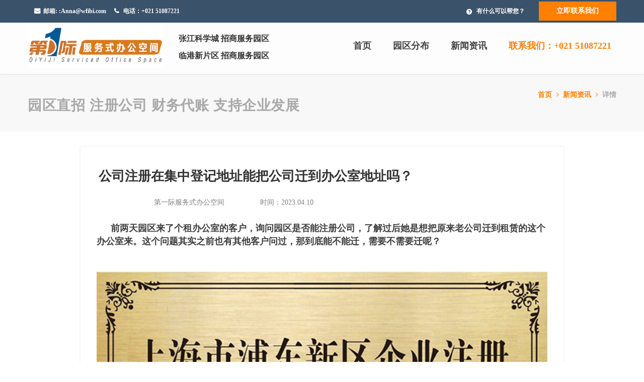

--- FILE ---
content_type: text/html; charset=UTF-8
request_url: https://www.wfibi.com/activity_detalis/974
body_size: 6598
content:
<!DOCTYPE html>
<!--[if IE 8 ]><html class="ie" xmlns="http://www.w3.org/1999/xhtml" xml:lang="en-US" lang="en-US"> <![endif]-->
<!--[if (gte IE 9)|!(IE)]><!-->
<html xmlns="http://www.w3.org/1999/xhtml" xml:lang="en-US" lang="en-US"><!--<![endif]-->

<meta name="renderer" content="webkit">
<meta  http-equiv="X-UA-Compatible" content="chrome=1,IE=edge" />
<!--<meta name="baidu-site-verification" content="FVo8agFVeH" />-->
<meta http-equiv="content-type" content="text/html; charset=UTF-8" /> 
<head>
    
	<!-- Basic Page Needs -->

	<meta charset="UTF-8">

	<!--[if IE]><meta http-equiv='X-UA-Compatible' content='IE=edge,chrome=1'><![endif]-->

	<title>公司注册在集中登记地址能把公司迁到办公室地址吗？</title>


	<meta name="author" content="">


	<!-- Mobile Specific Metas -->

	<meta name="viewport" content="width=device-width, initial-scale=1, maximum-scale=1">



	<!-- Boostrap style -->

	<link rel="stylesheet" type="text/css" href="https://www.wfibi.com/firstji/stylesheet/bootstrap.css">



	<!-- Theme style -->

	<link rel="stylesheet" type="text/css" href="https://www.wfibi.com/firstji/stylesheet/style.css">



	<!-- Colors -->

	<link rel="stylesheet" type="text/css" href="https://www.wfibi.com/firstji/stylesheet/colors/color1.css" id="colors">



	<!-- Reponsive -->

	<link rel="stylesheet" type="text/css" href="https://www.wfibi.com/firstji/stylesheet/responsive.css">



	<!-- Animation Style -->

	<link rel="stylesheet" type="text/css" href="https://www.wfibi.com/firstji/stylesheet/animate.css">

	<style>

		.container_nei{

			color: #333;

			padding-top: 30px;

			padding-bottom: 90px;

			line-height: 150%;

		}

		.detail-page{

			width: 960px;

			margin: 0 auto;

		}

		.detail-left{

			/*width: 632px;*/

			float: left;

		}

		.detail-intro{

			box-shadow:0 0 4px #e5e5e5;

		}

		.intro-left{

			width: 100%;

			float: left;

			text-align: center;

		}

		.intro-img{

			width: 100%;

			height: 314px;

			overflow: hidden;

			position: relative;

		}

		.img-intro{

			margin: 20px auto;

			height: 200px;

			width: 100%;

			overflow: hidden;

			position: relative;

		}

		.intro-img img{

			width: auto;

			height: 100%;

			position: absolute;

			left:50%;

			transform: translateX(-50%);

		}

		.img-intro img{

			width: auto;

			height: 100%;

			position: absolute;

			left:50%;

			transform: translateX(-50%);

		}

		.intro-right{

			float: left;

			margin-left: 36px;

			/*width: 370px;*/

			padding: 20px 32px 40px 0;

		}

		.intro-right .title-1{

			padding-top: 25px;

			font-weight: 600;

			height: 150px;

			font-size: 26px;

			line-height: 28px

		}

		.intro .title{

			font-size: 18px;

			font-weight: 600;

			margin: 10px 0;

		}

		.other-events{

			margin-top: 20px;

			padding: 35px 27px;

			box-shadow:0 0 4px #e5e5e5;

		}

		.title{

			font-size: 20px;

		}

		.all-events{

			color: #888b90;

			font-size: 14px;

			float: right;

		}

		.events{

			margin-top: 50px;

		}

		.events-list{

			width: 100%;

		}

		.events-list li {

			float: left;

			width: 33.3%;

			padding: 0 30px;

		}

		.other-events__img	{

			width: 100%;

			height: 196px;

			position: relative;

			overflow: hidden;

		}

		.other-events__img img{

			width: auto;

			height: 100%;

			position: absolute;

			left:50%;

			transform: translateX(-50%);

		}

		.events-list li .title{

			text-align: center;

			font-size: 14px;

			margin-top: 10px;

			max-height: 86px;

			overflow: hidden;

			text-overflow: ellipsis;

			-webkit-line-clamp:4;

			-webkit-box-orient:vertical;

		}

		.detail-right{

			box-shadow:0 0 4px #e5e5e5;

			margin-left: 20px;

			width: 308px;

			float: left;

			padding-top: 20px;

		}

		.top_title{

			position: relative;

			font-size: 20px;

			text-align: center;

			font-weight: 600;

		}

		.line{

			height: 5px;

			width: 60px;

			background-color: #ff7f00;

			margin: 10px auto;

			border-radius: 2px;

		}

		.dituWrap{

			padding: 0 25px 30px 25px;

		}

		.right{

			margin-top: 20px;

		}

		.where{

			margin-top: 20px;

		}

		.intro-fo{

			padding: 150px 32px 20px 32px;

			text-indent:2em

		}

		@media  screen and (max-width:767px) {

			.container_nei{

				padding-top: 30px;

				padding-bottom: 10px;

			}

			.detail-page{

				width: 100%;

			}

			.detail-left{

				width: 86%;

				margin: 0 auto;

				display: block;

				float: none;

			}

			.intro-left{

				width: 32%;

			}

			.intro-right{

				margin-left: 6%;

				width: 88%;

				padding: 0;

				padding-bottom: 30px;

			}

			.other-events{

				display: none;

			}

			.detail-right{

				float: none;

				margin: 30px auto;

			}

			.intro-right .title-1{

				height:auto;

			}



		}



		.detail-1 img{

			margin-left:-28px;

		}



	</style>

    <style>
        .logopangbian{
            width:290px;
            height:92px;
            padding-top:20px;
            color:#333;
            font-family: "Microsoft YaHei";
            font-weight: 600;
            font-size:16px;
        }
        .youxiangxiabian{
            display: none;
        }

        @media  screen and (max-width: 970px) {
            .logopangbian {
                width:auto;
                padding-top:35px;
                font-size:102%;
            }
            .youxiangxiabian{
                display: block;
            }
        }

    </style>
    <!--[if IE ]>
    <!--<style>-->
        <!--html body  .preloader{-->
            <!--display: none;-->
        <!--}-->
    <!--</style>-->
    <![endif]-->
</head>

<script type="text/javascript" src="http://webapi.amap.com/maps?v=1.4.0&key=f4f02d5a83a9d700f87f6517bcd92b90&plugin=AMap.Geocoder"></script>
<script type="text/javascript" src="http://cache.amap.com/lbs/static/addToolbar.js"></script>
<body style="font-family: Microsoft YaHei,SimHei,SimSun;" >

<div class="boxed">
    <!-- Preloader -->
                                    
    <div class="top">
        <div class="container">
            <div class="row">
                <div class="col-md-12">
                    <ul class="flat-infomation">
                                                <li class="email">邮箱: <a title="email">:Anna@wfibi.com</a></li>
                        <li class="call youxiangxiabian" style="text-align:left; padding-left: 18px;
    margin-left: 13px;">电话：+021 51087221</li>
                    </ul><!-- /flat-infomation -->
                    <div class="flat-questions">
                        <a href="tel:15300951716" title="" class="questions">有什么可以帮您？</a>
                        <a href="tencent://message/?uin=1308092551&Site=http://vps.shuidazhe.com&Menu=yes"rel="nofollow" title="" class="appointment hidden-xs">立即联系我们</a>
                        <a href="mqqwpa://im/chat?chat_type=wpa&uin=1308092551&version=1&src_type=web&web_src=oicqzone.com" title="" class="appointment visible-xs">立即联系我们</a>
                    </div><!-- /.flat-questions -->
                    <div class="clearfix"></div><!-- /.clearfix -->
                </div>
            </div>
        </div>
    </div><!-- /.top -->

    <header id="header" class="header bg-color">
        <div class="container">
            <div class="row">
                <div class="header-wrap">
                    <div class="col-md-3 col-xs-6 col-sm-3">
                        <div id="logo" class="logo">
                            <a href="#" title="【第一际服务式办公空间】提供共享办公空间,浦东张江联合办公室,精装修带全套办公家具,浦东新区陆家嘴,黄浦区人民广场,张江药谷,张江高科,外高桥等,精装高端写字办公楼,可供1-10人拎包办公的办公室。">
                                <img class="lazyload" src="/uploads/content/20241129/674998e40f864_16o.jpg" alt="上海浦东无地址注册公司">
                            </a>
                        </div><!-- /#logo -->
                    </div><!-- /.col-md-2 -->
                    <div class="col-md-3 hidden-xs logopangbian">
                        <p class="zhichi">张江科学城 招商服务园区</p>
                        <p class=" hidden-xs">临港新片区 招商服务园区</p>
                    </div>

                                        <div class="col-md-6 col-xs-6">

                        <div class="nav-wrap">
                            <div class="btn-menu">
                                <span></span>
                            </div><!-- //mobile menu button -->
                            <nav id="mainnav" class="mainnav">
                                <ul class="menu">
                                                                            <li><a style="font-size:18px" href="https://www.wfibi.com" title="">首页</a></li>
                                                                            <li><a style="font-size:18px" href="https://www.wfibi.com/office_position" title="">园区分布</a></li>
                                                                            <li><a style="font-size:18px" href="https://www.wfibi.com/activity" title="">新闻资讯</a></li>
                                                                        <li ><a class="lme" style="font-size:18px ; color:#ff7f00;" title="" >联系我们：+021 51087221</a></li>
                                </ul><!-- /.menu -->
                            </nav><!-- /#mainnav -->
                        </div><!-- /.nav-wrap -->
                    </div><!-- /.col-md-9 -->
                </div><!-- /.header-wrap -->
            </div><!-- /.row -->
        </div><!-- /.container -->
    </header><!-- /header -->
    


	<div class="page-title">

		<div class="container">

			<div class="row">

				<div class="col-md-12">

					<div class="page-title-heading">

						<h1 class="h1-title" style="color:#a9a9a9">园区直招 注册公司 财务代账 支持企业发展</h1>

					</div><!-- /.page-title-heading -->

					<ul class="breadcrumbs">

						<li><a href="https://www.wfibi.com" title="">首页<i class="fa fa-angle-right" aria-hidden="true"></i></a></li>

						<li><a href="https://www.wfibi.com/activity" title="">新闻资讯<i class="fa fa-angle-right" aria-hidden="true"></i></a></li>

						<li><a href="#" title="">详情</a></li>

					</ul><!-- /.breadcrumbs -->

					<div class="clearfix"></div><!-- /.clearfix -->

				</div>

			</div>

		</div>

	</div><!-- /.page-title -->



	<div class="container_nei">

		<div class="detail-page clearfix">

			<div class="detail-left clearfix">

				<div class="detail-intro clearfix">

					
						
							
						
					
					<div class="intro-right" style="padding-bottom: 0px;">



						<div class="title-1" style="height:80px;">公司注册在集中登记地址能把公司迁到办公室地址吗？</div>
 <div style="color: gray;width: 40%;float: left;text-align:right;font-weight: normal;">第一际服务式办公空间</div> 
  <div style="color: gray;width: 20%;float: left;text-align: center;font-weight: normal;"></div> 
  <div style="color: gray;width: 40%;float: left;text-align: center;font-weight: normal;">时间：2023.04.10</div> 

						
							
						
						
							
							
									
										


									
									


								
						
					</div>



					<div class="intro-fo" >

						 	<span class="detail-1" style="padding-top:20px;">

						 		<p style="text-indent: 2em; line-height: 1.75em;"><span style="font-size: 18px; color: rgb(63, 63, 63);">前两天园区来了个租办公室的客户，询问园区是否能注册公司，了解过后她是想把原来老公司迁到租赁的这个办公室来。这个问题其实之前也有其他客户问过，那到底能不能迁，需要不需要迁呢？</span></p><p style="text-indent: 2em; line-height: 1.75em;"><span style="font-size: 18px; color: rgb(63, 63, 63);"><br/></span></p><p style="text-indent: 2em; line-height: 1.75em;"><span style="font-size: 18px; color: rgb(63, 63, 63);"><img src="/uploads/content/20230410/1681103303732140.jpg" title="上海浦东企业集中登记地" alt="上海浦东企业集中登记地" width="1200" height="801"/></span></p><p style="text-indent: 2em; line-height: 1.75em;"><span style="font-size: 18px; color: rgb(63, 63, 63);"><br/></span></p><p style="text-indent: 2em; line-height: 1.75em;"><span style="font-size: 18px; color: rgb(63, 63, 63);">这个客户了解下来她原来的老公司注册在松江，是2015年注册的，也是注册在一个松江集中登记地址上，一直也在正常经营，她想迁址到办公室来的原因是想说办事方便一些。</span></p><p style="text-indent: 2em; line-height: 1.75em;"><span style="font-size: 18px; color: rgb(63, 63, 63);"><br/></span></p><p style="text-indent: 2em; line-height: 1.75em;"><span style="font-size: 18px; color: rgb(63, 63, 63);">首先迁址是可以迁的，但是迁址的话工商税务都要进行跨区迁移到浦东来，工商变更相对方便一些，税务的话因为注册时间也比较久了，一直都有业务，会稍微复杂一些。迁址的费用如果不是自己有人去跑，也大约要几千块钱，如果自己跑的话也要来回好几趟。</span></p><p style="text-indent: 2em; line-height: 1.75em;"><span style="font-size: 18px; color: rgb(63, 63, 63);"><br/></span></p><p style="text-indent: 2em; line-height: 1.75em;"><span style="font-size: 18px; color: rgb(63, 63, 63);"><img src="/uploads/content/20230410/1681103317856275.jpg" title="上海浦东新区注册公司" alt="上海浦东新区注册公司" width="1200" height="901"/></span></p><p style="text-indent: 2em; line-height: 1.75em;"><span style="font-size: 18px; color: rgb(63, 63, 63);"><br/></span></p><p style="text-indent: 2em; line-height: 1.75em;"><span style="font-size: 18px; color: rgb(63, 63, 63);">其次企业注册在<a href="http://www.wfibi.com" target="_blank">集中登记地</a>地址上呢，只要正常经营，大部分业务现在其实都是可以网厅办理的，不需要经常去线下跑动的，且以后万一需要更换办公地址，也不用老是变化公司地址，如果变更到办公室地址，以后换办公室也需要把公司地址迁走，又会多了很多事情需要办理。</span></p><p style="text-indent: 2em; line-height: 1.75em;"><span style="font-size: 18px; color: rgb(63, 63, 63);"><br/></span></p><p style="text-indent: 2em; line-height: 1.75em;"><span style="font-size: 18px; color: rgb(63, 63, 63);">第三，根据以上两点。我建议她如果真的要跨区迁址过来，也尽量变更到<a href="http://www.wfibi.com" target="_blank">浦东集中登记地址</a>上，后续就省了变更来变更去的事情和费用了。</span></p><p style="text-indent: 2em; line-height: 1.75em;"><span style="font-size: 18px; color: rgb(63, 63, 63);"><br/></span></p><p style="text-indent: 2em; line-height: 1.75em;"><span style="font-size: 18px; color: rgb(63, 63, 63);"><img src="/uploads/content/20230410/1681103337749550.jpg" title="众创空间孵化器园区" alt="众创空间孵化器园区" width="1200" height="856"/></span></p><p><br/></p>

						 	</span>

					</div>

				</div>

				<div class="other-events">

					<div class="title">

						<span>其他精彩资讯</span>

						<span>

              	<a class="all-events" href="https://www.wfibi.com/activity" target="_blank">

              		> 查看所有新闻资讯

              	</a>

              </span>

					</div>

					<div class="events">

						<ul class="events-list clearfix">

							
                                
								<li>

									<a href="https://www.wfibi.com/activity_detalis/988">

										<div class="other-events__img">

											<img style="max-width:294px;!important;" src="https://www.wfibi.com/uploads/content/20230724/64bdf10ee0f44_34o.jpg" alt="浦东工商注册">

										</div>

										<div class="title">公司显示经营异常能不能迁入浦东企业集中登记地？</div>

									</a>

								</li>

							
                                
								<li>

									<a href="https://www.wfibi.com/activity_detalis/989">

										<div class="other-events__img">

											<img style="max-width:294px;!important;" src="https://www.wfibi.com/uploads/content/20230731/64c7255727729_03o.jpg" alt="浦东工商注册">

										</div>

										<div class="title">外地公司经营范围在张江企业集中登记地注册公司能用吗？</div>

									</a>

								</li>

							
                                
								<li>

									<a href="https://www.wfibi.com/activity_detalis/990">

										<div class="other-events__img">

											<img style="max-width:294px;!important;" src="https://www.wfibi.com/uploads/content/20230807/64d06698dd13f_52o.jpg" alt="浦东工商注册">

										</div>

										<div class="title">不租办公室能在上海浦东集中登记地址上注册公司吗？</div>

									</a>

								</li>

							
						</ul>

					</div>

				</div>

			</div>

			
				
				
					
						
							
							
							
								
									
										
										
										
									
									
									
									
									
									
									
									
									
									
									
									
									
									
									
									
									
									
									
									
									
									
									
									
									
									
								
							
						
						
							
							
									
								
							
									
								
						
						
							
						
						
                            
                            
                            
                            
                                
                            
                                
                            
						
					
				
			
		</div>

	</div>




    <footer id="footer">
        <div class="footer-widgets">
            <div class="container">
                <div class="row widget-box">
                    <div class="col-md-3 col-xs-6 col-sm-6" style="height:200px">
                        <div class="widget widget-services">
                            <img class="lazyload" data-original="https://www.wfibi.com/firstji/images/logo-blog-foot.png" src="/firstji/images/lazyload.png" style="width:150px; margin-top:-20px;padding-bottom:15px; max-width:75%" alt="上海浦东注册公司">
                        </div><!-- /.widget-services -->
                        <p style="color:#e5e5e5">Copyright &copy; 2017.Company<br> name All rights reserved.</p>
                    </div><!-- /.col-md-4 -->
                    <div class="col-md-3 col-xs-6 col-sm-6" style="height:200px">
                        <div class="widget widget-services">
                            <ul class="one-half first">
                                <p style="font-size:20px; color:#e5e5e5;padding-bottom:15px">网站结构</p>
                                                                    <li><a href="https://www.wfibi.com" title="">首页</a></li>
                                                                    <li><a href="https://www.wfibi.com/office_position" title="">园区分布</a></li>
                                                                    <li><a href="https://www.wfibi.com/activity" title="">新闻资讯</a></li>
                                                            </ul><!-- /.one-half -->
                        </div><!-- /.widget-services -->
                    </div><!-- /.col-md-4 -->
                    <div class="col-md-3 col-xs-6 col-sm-6" style="height:200px">
                        <p style="font-size:20px; color:#e5e5e5;padding-bottom:15px">联系我们</p>
                        <div class="widget widget-services">
                            <ul style="width:normal" class="one-half first">
                                <li>服务电话 : +021 51087221</li>
                                <li>邮箱 : Anna@wfibi.com</li>
                                <li>总部地址 : 上海市浦东新区龙东大道3000号1号楼B区1206</li>
                            </ul><!-- /.one-half -->
                            </div><!-- /.widget-services -->
                    </div><!-- /.col-md-4 -->
                    <div class="col-md-3 col-xs-6 col-sm-6" style="height:200px">
                        <div class="widget widget-services">
                            <ul class="one-half first">
                                <p><a href="http://www.wfibi.com/activity_detalis/14" style="font-size:20px; color:#e5e5e5;padding-bottom:15px">第一际简介</a></p>
                                <img style="width:100px" class="lazyload" data-original="https://www.wfibi.com/firstji/images/wechat.jpg" src="/firstji/images/lazyload.png" alt="上海浦东注册集中登记地地址" >
                            </ul><!-- /.one-half -->
                        </div><!-- /.widget-services -->
                    </div><!-- /.col-md-4 -->
                </div><!-- /.row .widget-box -->
            </div><!-- /.container -->
        </div><!-- /.footer-widgets -->
        <div class="footer-bottom">
            <div class="container">
                <div class="row">
                    <div class="col-md-12">
                        <div class="copyright">
                            <p><a href="https://beian.miit.gov.cn/"rel="nofollow">网站备案号：沪ICP备10024392号-1</a>&emsp;&emsp;<a href="http://www.beian.gov.cn/portal/registerSystemInfo?recordcode=31010102005192"rel="nofollow">沪公网安备：31010102005192号</a></p>
                        </div>
                    </div>
                </div>
            </div>
        </div><!-- /.footer-bottom -->
    </footer><!-- /#footer -->
    <div class="button-go-top">
        <a href="#" title="" class="go-top">
            <i class="fa fa-chevron-up"></i>
        </a>
    </div>

</div> <!-- /.boxed -->

<script type="text/javascript" src="https://www.wfibi.com/firstji/javascript/jquery.min.js"></script>
<script src="https://cdn.staticfile.org/layer/2.3/layer.js" type="text/javascript"></script>



	<!-- Javascript -->

	<script type="text/javascript" src="https://www.wfibi.com/firstji/javascript/jquery.min.js"></script>

	<script type="text/javascript" src="https://www.wfibi.com/firstji/javascript/bootstrap.min.js"></script>

	<script type="text/javascript" src="https://www.wfibi.com/firstji/javascript/jquery.flexslider-min.js"></script>

	<script type="text/javascript" src="https://www.wfibi.com/firstji/javascript/jquery.easing.js"></script>



	<script type="text/javascript" src="https://www.wfibi.com/firstji/javascript/jquery.cookie.js"></script>

	<!---<script type="text/javascript" src="javascript/gmap3.min.js"></script>

    <script type="text/javascript" src="http://ditu.google.cn/maps/api/js?key=AIzaSyAcNjdyQ_xJKXqTnbGIhw7jlls3idn9rZM"></script>--->

	<script type="text/javascript" src="https://www.wfibi.com/firstji/javascript/waypoints.min.js"></script>

	<script type="text/javascript" src="https://www.wfibi.com/firstji/javascript/main.js"></script>

<script src="https://www.wfibi.com/firstji/javascript/jquery.lazyload.min.js" type="text/javascript"></script>
<script type="text/javascript" charset="utf-8">
    window.onload = (function(){
        var images = document.querySelectorAll(".lazyload");
        $("img.lazyload").lazyload({
            effect : "fadeIn"
        });

    })

</script>
<script>
    // var _hmt = _hmt || [];
    // (function() {
    //     var hm = document.createElement("script");
    //     hm.src = "https://hm.baidu.com/hm.js?dcc7bec1d43319a20ad43c79d58c36c3";
    //     var s = document.getElementsByTagName("script")[0];
    //     s.parentNode.insertBefore(hm, s);
    // })();
</script>

<script>
// var _hmt = _hmt || [];
// (function() {
//   var hm = document.createElement("script");
//   hm.src = "https://hm.baidu.com/hm.js?7fbbca27152430b907135ba96bba1883";
//   var s = document.getElementsByTagName("script")[0]; 
//   s.parentNode.insertBefore(hm, s);
// })();
</script>
</body>
</html>


--- FILE ---
content_type: text/css
request_url: https://www.wfibi.com/firstji/stylesheet/style.css
body_size: 15798
content:
/**

  * Name: iseo

  * Version: 1.0

  * Author: Themesflat

  * Author URI: http://www.themesflat.com

*/

@import url("/firstji/stylesheet/owl.carousel.css");

@import url("/firstji/stylesheet/flexslider.css");

@import url("https://cdn.staticfile.org/font-awesome/4.7.0/css/font-awesome.min.css");

@import url("https://cdn.staticfile.org/ionicons/2.0.0/css/ionicons.min.css");

@import url("/firstji/stylesheet/shortcodes.css");

/*@import url("https://fonts.googleapis.com/css?family=Poppins:300,400,500,600,700");*/

@font-face{

	/*font-family: Poppins;*/

	/*src : url( "/firstji/fonts/Poppins-Regular.ttf" );*/

}

/**

  *	Reset

  *	Repeatable Patterns

  *	Top

*/



/* Reset

-------------------------------------------------------------- */

	html {

		overflow-y: scroll;

		-webkit-text-size-adjust: 100%;

		   -ms-text-size-adjust: 100%;

	}



	body {

		line-height: 1;

		-webkit-font-smoothing: antialiased;

		-webkit-text-size-adjust: 100%;

		   -ms-text-size-adjust: 100%;

	}



	a, abbr, acronym, address, applet, article, aside, audio, b, big, blockquote, body, caption, canvas, center, cite, code,

	dd, del, details, dfn, dialog, div, dl, dt, em, embed, fieldset, figcaption, figure, form, footer, header, hgroup, h1, h2, h3, h4, h5, h6, html, i, iframe, img, ins, kbd, label, legend, li, mark, menu, nav,object, ol, output, p, pre, q, ruby, s, samp, section, small, span, strike, strong, sub, summary, sup, tt, table, tbody, textarea, tfoot, thead, time, tr, th, td, u, ul, var, video  {

		font-family: inherit,Microsoft YaHei,SimHei,SimSun ;

		font-size: 100%;

		font-weight: bold;

		font-style: inherit;

		vertical-align: baseline;

		padding: 0;

		border: 0;

		outline: 0;

		background: transparent;

	}



	article, aside, details, figcaption, figure, footer, header, hgroup, menu, nav, section {

		display: block;

	}



	ol, ul {

		list-style: none;

	}



	blockquote, q {

		-webkit-hyphens: none;

		  -moz-hyphens: none;

		   -ms-hyphens: none;

		       hyphens: none;

		        quotes: none;

	}



	figure {

		margin: 0;

	}



	:focus {

		outline: 0;

	}



	table {

		border-collapse: collapse;

		border-spacing: 0;

	}



	img {

		border: 0;

		-ms-interpolation-mode: bicubic;

		vertical-align: middle;

	}



	legend {

		white-space: normal;

	}



	button,

	input,

	select,

	textarea {

		font-size: 100%;

		margin: 0;

		max-width: 100%;

		vertical-align: baseline;

		-webkit-box-sizing: border-box;

		  -moz-box-sizing: border-box;

		       box-sizing: border-box;

	}



	button,

	input {

		line-height: normal;

	}



	input,

	textarea {

		background-image: -webkit-linear-gradient(hsla(0,0%,100%,0), hsla(0,0%,100%,0)); /* Removing the inner shadow, rounded corners on iOS inputs */

	}



	button,

	input[type="button"],

	input[type="reset"],

	input[type="submit"] {

		line-height: 1;

		cursor: pointer; /* Improves usability and consistency of cursor style between image-type 'input' and others */

		-webkit-appearance: button; /* Corrects inability to style clickable 'input' types in iOS */

		border: none;

	}



	input[type="checkbox"],

	input[type="radio"] {

		padding: 0; /* Addresses excess padding in IE8/9 */

	}



	input[type="search"] {

		-webkit-appearance: textfield; /* Addresses appearance set to searchfield in S5, Chrome */

	}



	input[type="search"]::-webkit-search-decoration { /* Corrects inner padding displayed oddly in S5, Chrome on OSX */

		-webkit-appearance: none;

	}



	button::-moz-focus-inner,

	input::-moz-focus-inner { /* Corrects inner padding and border displayed oddly in FF3/4 www.sitepen.com/blog/2008/05/14/the-devils-in-the-details-fixing-dojos-toolbar-buttons/ */

		border: 0;

		padding: 0;

	}



	*,

	*:before,

	*:after {

		-webkit-box-sizing: border-box;

		   -moz-box-sizing: border-box;

		        box-sizing: border-box;

	}



/* Repeatable Patterns

-------------------------------------------------------------- */

*,

*:before,

*:after {

	-webkit-box-sizing: border-box;

	   -moz-box-sizing: border-box;

			box-sizing: border-box;

}



body {

	font: 14px/24px Microsoft YaHei,SimHei,SimSun;

	font-weight: bold;

	background-color: #fff;

	color: #666666;

}



a,

.imagebox-image:after {

	text-decoration: none;

	color: #333333;

	-webkit-transition: all 0.3s ease-in-out;

	   -moz-transition: all 0.3s ease-in-out;

		-ms-transition: all 0.3s ease-in-out;

		 -o-transition: all 0.3s ease-in-out;

			transition: all 0.3s ease-in-out;

}



a:hover,

a:focus {

	color: #ff7f00;

	text-decoration: none;

	outline: 0;

	-webkit-transition: all 0.3s ease-in-out;

	   -moz-transition: all 0.3s ease-in-out;

		-ms-transition: all 0.3s ease-in-out;

		 -o-transition: all 0.3s ease-in-out;

			transition: all 0.3s ease-in-out;

}



ul, ol {

	padding: 0;

}



img {

	max-width: 100%;

	height: auto;

}



b, strong {

	font-weight: 900;

}



button {

	border: none;

}



button,

input[type="button"],

input[type="reset"],

input[type="submit"] {

    display: inline-block;

    color: #fff;

    padding: 0px 29px 0 30px;

    height: 45px;

    line-height: 42px;

    font-size: 13px;

    text-transform: uppercase;

    color: #ffffff;

    background: #ff7f00;

    border: 1px solid #ff7f00;

    -webkit-border-radius: 20px;

    -ms-border-radius: 20px;

    -o-border-radius: 20px;

    -moz-border-radius: 20px;

    border-radius: 3px;

    font-weight: 600;

	font-family: Poppins,Microsoft YaHei,SimHei,SimSun ,sans-serif;

	position: relative;

    -webkit-transition: all 0.3s ease-in-out;

    -moz-transition: all 0.3s ease-in-out;

    -ms-transition: all 0.3s ease-in-out;

    -o-transition: all 0.3s ease-in-out;

    transition: all 0.3s ease-in-out;

    letter-spacing: 0.5px;

}



button.search-submit-form {

	position: absolute;

    right: 2px;

    top: 7px;

    padding: 0px 10px;

    color: #999999;

    background-color: transparent;

    display: inline-block;

    height: 29px;

    line-height: 31px;

    font-size: 12px;

    border-color: transparent;

    border-left: 1px solid #d0d0d0;

    text-transform: uppercase;

    font-weight: 700;

    border-radius: 0;

    -webkit-transition: all 0.3s ease-in-out;

       -moz-transition: all 0.3s ease-in-out;

        -ms-transition: all 0.3s ease-in-out;

         -o-transition: all 0.3s ease-in-out;

            transition: all 0.3s ease-in-out;

}



select,

textarea,

input[type="text"],

input[type="password"],

input[type="datetime"],

input[type="datetime-local"],

input[type="date"],

input[type="month"],

input[type="time"],

input[type="week"],

input[type="number"],

input[type="url"],

input[type="search"],

input[type="tel"],

input[type="color"],

input[type="email"] {

	position: relative;

    display: block;

    width: 100%;

    line-height: 24px;

    padding: 8px 15px;

    color: #222222;

    border: 1px solid #d0d0d0;

    height: 45px;

    background-color: #d8e7ef;

    border-radius: 3px;

    margin-bottom: 20px;

	-webkit-transition: all 0.3s ease-in-out;

	   -moz-transition: all 0.3s ease-in-out;

	    -ms-transition: all 0.3s ease-in-out;

	     -o-transition: all 0.3s ease-in-out;

	        transition: all 0.3s ease-in-out;

}



input[type="search"] {

    width: 250px;

    margin-bottom: 0px;

    border-radius: 0px;

    background-color: #ffffff;

}



input[type="email"] {

    padding: 8px 16px;

    color: #555555;

    border: 1px solid #2e363a;

    height: 47px;

    margin-bottom: 19px;

}



textarea:focus,

input[type="text"]:focus,

input[type="password"]:focus,

input[type="datetime"]:focus,

input[type="datetime-local"]:focus,

input[type="date"]:focus,

input[type="month"]:focus,

input[type="time"]:focus,

input[type="week"]:focus,

input[type="number"]:focus,

input[type="email"]:focus,

input[type="url"]:focus,

input[type="search"]:focus,

input[type="tel"]:focus,

input[type="color"]:focus {

	border: 1px solid #ff7f00;

	-webkit-box-shadow: none;

	   -moz-box-shadow: none;

			box-shadow: none;

}



textarea {

	width: 100%;

	padding: 10px 15px;

    height: 170px;

}



input[type="checkbox"] {

	display: inline;

}



textarea:-moz-placeholder,

textarea::-moz-placeholder,

input:-moz-placeholder,

input::-moz-placeholder {

	color: #555;

	opacity: 1;

}



input:-ms-input-placeholder {

	color: #555;

}



textarea::-webkit-input-placeholder,

input::-webkit-input-placeholder {

	color: #555;

	opacity: 1;

}



/* bootstrap resetting elements */



textarea,

input[type="text"],

input[type="submit"],

input[type="password"],

input[type="datetime"],

input[type="datetime-local"],

input[type="date"],

input[type="month"],

input[type="time"],

input[type="week"],

input[type="number"],

input[type="email"],

input[type="url"],

input[type="search"],

input[type="tel"],

input[type="color"],

.uneditable-input,

.dropdown-menu,

.navbar .nav > .active > a,

.navbar .nav > .active > a:hover,

.navbar .nav > .active > a:focus {

	-webkit-appearance: none;

	text-shadow: none;

	-webkit-box-shadow: none;

	   -moz-box-shadow: none;

	     -o-box-shadow: none;

	        box-shadow: none;

	color: #000;

}



.blog-single .entry p {

	margin-bottom: 30px;

}



h1, h2, h3, h4, h5, h6 {

	font-family: Poppins,Microsoft YaHei,SimHei,SimSun , sans-serif;

	font-weight: 400;

}



h1 { font-size: 36px; line-height: 40px; }

h2 { font-size: 24px; line-height: 35px; }

h3 { font-size: 16px; line-height: 20px; }

h4 { font-size: 14px; line-height: 14px; }



.left {

	text-align: left;

}



.center {

	text-align: center;

}



/* flat botton

-------------------------------------------------------------- */

.flat-button {

    position: relative;

    display: inline-block;

    color: #fff;

    font-size: 12px;

    padding: 0 44px;

    font-weight: 600;

    border: 2px solid transparent;

    letter-spacing: 1.7px;

    line-height: 45px;

    background-color: #394348;

    -webkit-border-radius: 3px;

    -moz-border-radius: 3px;

    -o-border-radius: 3px;

    border-radius: 3px;

    -webkit-transition: all 0.3s ease 0s;

    -moz-transition: all 0.3s ease 0s;

    -ms-transition: all 0.3s ease 0s;

    -o-transition: all 0.3s ease 0s;

    transition: all 0.3s ease 0s;

}



.flat-button:hover {

	background-color: #ff7f00;

	color: #fff;

}



.wrap-button.s1 {

	text-align: center;

	margin-top: 55px;

	padding-right: 3px;

}



.wrap-button.s2 {

	margin-top: 0;

	padding-right: 0;

}



.wrap-button.s2 .flat-button {

    position: relative;

    display: inline-block;

    margin-top: 26px;

    font-size: 13px;

    color: #fff;

    padding: 7px 32px 7px 18px;

    border-radius: 3px;

    font-family: Poppins,Microsoft YaHei,SimHei,SimSun , sans-serif;

    font-weight: 600;

    background-color: #ff7f00;

    line-height: normal;

    letter-spacing: 0;

}



.wrap-button.s2 .flat-button:after {

    content: "\f054";

    font-family: FontAwesome,Microsoft YaHei,SimHei,SimSun ;

    position: absolute;

    right: 13px;

    top: 11px;

    font-weight: normal;

    font-size: 12px;

}



.wrap-button.s2 .flat-button:hover {

	background-color: #2e363a;

}





/* Blog Single

-------------------------------------------------------------- */



/* Top

-------------------------------------------------------------- */

.top {

	background-color: #3a526a;

	color: #ffffff;

	font-size: 12px;

	padding-top: 10px;

}



.flat-infomation {

	float: left;

	line-height: 25px;

}



.flat-infomation li {

	display: inline-block;

	position: relative;

}



.flat-infomation li a,

.flat-questions a {

	color: #ffffff;

}



.flat-infomation li a:hover,

.flat-questions a:hover {

	color: #ff7f00;

}





.flat-infomation li.phone {

	padding: 0 15px 0 17px;

    border-right: 1px solid #617588;

    font-weight: 400;

    line-height: 1.3;

}



.flat-infomation li:before,

.flat-questions a.questions:before {

	content: "\f095";

	position: absolute;

	top: 0px;

	left: 0px;

	font-family: FontAwesome,Microsoft YaHei,SimHei,SimSun ;

}



.flat-infomation li.email {

	padding-left: 18px;

	margin-left: 13px;

}



.flat-infomation li.email:before {

	content: "\f0e0";

	left: 0;

}



.flat-questions {

	float: right;

}



.flat-questions a.questions {

	margin-right: 25px;

	position: relative;

	padding-left: 20px;

}



.boxed.blog-single .flat-questions a.questions {

    margin-right: 25px;

}



.boxed.blog .flat-questions a.questions {

    margin-right: 25px;

}



.flat-questions a.questions:before {

	content: "\f059";

	top: -3px;

	left: 0px;

}



.flat-questions a.appointment {

	background-color: #ff7f00;

	font-size: 14px;

	padding: 11px 35px 12px 35px;

	font-weight: 600;

	letter-spacing: 0;

	margin: 0;

}



.flat-questions a.appointment:hover {

	background-color: #2e363a;

	color: #ffffff;

}



.tp-bannertimer {

	display: none;

}



/* boxed

-------------------------------------------------------------- */

.home-boxed .boxed {

    max-width: 1300px;

    margin: 0 auto;

    margin-top: 30px;

    margin-bottom: 30px;

    background-color: #fff;

    box-shadow: 0 0 16px 1px #7f7f7f;

    overflow: hidden;

}



/* Header

---------------------------------------------------------------*/

.header.fixed-header {

	position: fixed;

	left: 0;

	top: 0;

	z-index: 9999;

	background-color: #ffffff;

	width: 100%;

}



.logo {

	/*margin-top: 12px;*/
	line-height: 80px;
}



/*top search*/

.flat-show-search {

	position: relative;

	float: right;

}



.show-search {

    float: right;

    margin-left: 32px;

    position: relative;

}



.show-search a {

    position: relative;

    width: 35px;

    height: 35px;

    background: #bfbfbf;

    display: block;

    border-radius: 50%;

    text-align: center;

    line-height: 35px;

    margin: 27px 0 30px;

}



.top-search {

    position: absolute;

    right: 0;

    top: 110%;

    width: 250px;

    opacity: 0;

    visibility: hidden;

    -webkit-transition: all 0.3s ease-in-out;

       -moz-transition: all 0.3s ease-in-out;

        -ms-transition: all 0.3s ease-in-out;

         -o-transition: all 0.3s ease-in-out;

            transition: all 0.3s ease-in-out;

}



.top-search #searchform-all {

    position: relative;

}



.top-search #searchform-all #s {

    margin-bottom: 0;

    height: 45px;

    font-size: 14px;

    color: rgba(21, 65, 110, 0.65);

    background-color: #fff;

}



.top-search #searchform-all #searchsubmit {

    padding: 3px;

    position: absolute;

    right: 12px;

    top: -2px;

    font-family: FontAwesome,Microsoft YaHei,SimHei,SimSun ;

    color: #ff7f00;

    background: transparent;

    border: none;

    text-align: center;

    font-size: 14px;

    font-weight: 700;

    -webkit-transition: all 0.3s ease-in-out;

    -moz-transition: all 0.3s ease-in-out;

    -ms-transition: all 0.3s ease-in-out;

    -o-transition: all 0.3s ease-in-out;

    transition: all 0.3s ease-in-out;

}



.top-search.show {

    visibility: visible;

    opacity: 1;

    z-index: 1;

    top: 100%;

}



.show-search a i {

    font-size: 14px;

    color: #fff;

	line-height:35px;

    -webkit-transition: all 0.3s ease-in-out;

    -moz-transition: all 0.3s ease-in-out;

    -ms-transition: all 0.3s ease-in-out;

    -o-transition: all 0.3s ease-in-out;

    transition: all 0.3s ease-in-out;

}



.show-search.active .fa-search::before {

    content: "\f00d";

}





/* Main Menu

---------------------------------------------------------------*/

.nav-wrap {

	float: right;

}



#mainnav .menu > li {

	display: inline-block;

	position: relative;

}



#mainnav .menu > li > a {

	line-height: 92px;

	display: inline-block;

	padding: 0 19.5px;

	color: #424242;

	font-weight: 600;

	text-transform: uppercase;

}



#mainnav .menu > li > a:hover {

	color: #ff7f00;

}



#mainnav .menu > li:last-child a {

	padding-right: 0;

}



#mainnav .menu > li a i.fa {

	padding-left: 6px;

}



/* Sub-menu */

#mainnav .menu > li > .sub-menu {

	opacity: 0;

	z-index: 9999;

	position: absolute;

	width: 250px;

	background-color: #1d2738;

	top: 150%;

	left: 0;

	visibility: hidden;

	-webkit-transition: all 0.3s ease-in-out;

      -moz-transition: all 0.3s ease-in-out;

       -ms-transition: all 0.3s ease-in-out;

        -o-transition: all 0.3s ease-in-out;

           transition: all 0.3s ease-in-out;

}



#mainnav .menu > li:last-child .sub-menu {

	left: auto;

	right: 0;

}



#mainnav .menu > li:hover > .sub-menu {

	opacity: 1;

	z-index: 1;

	top: 92px;

	visibility: visible;

	-webkit-transition: all 0.3s ease-in-out;

      -moz-transition: all 0.3s ease-in-out;

       -ms-transition: all 0.3s ease-in-out;

        -o-transition: all 0.3s ease-in-out;

           transition: all 0.3s ease-in-out;

}



#mainnav .menu > li > .sub-menu > li > a {

	display: block;

	padding: 0px 0px 0px 15px;

	line-height: 45px;

	border-bottom: 1px solid #2d374a;

	color: #ffffff;

}



#mainnav .menu > li > .sub-menu > li > a:hover {

	background-color: #ff7f00;

	color: #ffffff;

}



/* Page Title

---------------------------------------------------------------*/

.page-title {

	padding: 23px 0 22px;

	background-color: #f8f8f8;

}



.page-title .page-title-heading {

	float: left;

}



.page-title .page-title-heading .h1-title {

	color: #2e363a;

	font-size: 28px;

	font-weight: 600;

	letter-spacing: 0.6px;

}



.page-title .breadcrumbs {

	float: right;

}



.page-title .breadcrumbs li {

	display: inline-block;

	line-height: 38px;

}



.page-title .breadcrumbs li a {

	color: #ff7f00;

	letter-spacing: -0.2px;

}



.page-title .breadcrumbs li:last-child a {

	color: #a9a9a9;

}



.page-title .breadcrumbs li a:hover {

	color: #a9a9a9;

}



.page-title .breadcrumbs li:last-child a:hover {

	color: #a9a9a9;

}



.page-title .breadcrumbs li a i {

	padding: 0 5px 0 9px;

}



/* Main Content

---------------------------------------------------------------*/

.main-content {

	margin: 50px 0 39px;

}



.wrap-post {

	margin: 0 -15px;

	overflow: hidden;

}



article.post.s1 {

	margin-bottom: 40px;

	position: relative;

	float: left;

	width: 50%;

	padding: 0 15px;

}



article.post .featured-post ul.post-date {

	position: absolute;

	top: 0;

	left: 45px;

	background-color: #2e363a;

	color: #ffffff;

	text-align: center;

	font-size: 18px;

	font-weight: 600;

	padding: 2px 10px 7px 12px;

	letter-spacing: 0.5px;

	-webkit-transition: all 0.3s ease-in-out;

      -moz-transition: all 0.3s ease-in-out;

       -ms-transition: all 0.3s ease-in-out;

        -o-transition: all 0.3s ease-in-out;

           transition: all 0.3s ease-in-out;

}



article.post .featured-post ul.post-date .day {

	font-size: 30px;

	margin-top: 2px;

    margin-bottom: 2px;

}



article.post .content-post {

	padding: 35px 30px 20px 30px;

	position: relative;

	background-color: #f7f7f7;

	height:157px;

}



article.post .content-post:after {

	content: '';

	position: absolute;

	width: 64px;

	height: 5px;

	background-color: #ff7f00;

	top: 0px;

	left: 30px;

	z-index: 2;

	-webkit-transition: all 0.3s ease-in-out;

      -moz-transition: all 0.3s ease-in-out;

       -ms-transition: all 0.3s ease-in-out;

        -o-transition: all 0.3s ease-in-out;

           transition: all 0.3s ease-in-out;

}



article.post:hover .featured-post ul.post-date {

	background-color: #ff7f00;

}



article.post .content-post h4 {
	margin-bottom: 18px;
	font-weight: 600;
	font-size: 16px;
	line-height: 24px;
}

.recent-news .text a{
	line-height: 24px;
}

.recent-news .text h4{
	margin-top:0px;
}



article.post .content-post .more-link {

	margin-top: 19px;

}



article.post .content-post .more-link a {

	background-color: #2e363a;

	border-radius: 3px;

    font-weight: 600;

    display: inline-block;

    line-height: 40px;

    padding: 0 38px 3px;

    letter-spacing: 0;

    color: #ffffff;

}



article.post .content-post .more-link a:hover {

	background-color: #ff7f00;

}



/* Blog Pagination

---------------------------------------------------------------*/

.blog-single-pagination {

	margin: 12px 0 10px;

}



.flat-pagination li {

	display: inline-block;

	margin-right: 5px;

}



.flat-pagination li a {

	line-height: 20px;

	background-color: #f7f7f7;

	padding: 0 15px;

	display: block;

	line-height: 41px;

	width: 40px;

	text-align: center;

}



.flat-pagination li a:hover,

.flat-pagination li a.active {

	background-color: #ff7f00;

	color: #ffffff;

}



/* Footer

---------------------------------------------------------------*/

#footer {

	background-color: #2e363a;

}



/* Footer Widgets

---------------------------------------------------------------*/



/* Widget-infomation */

.widget-infomation {

	border-bottom: 1px solid #394348;

	padding: 22px 0 26px;

}



.widget-infomation ul.infomation-footer li {

	display: inline-block;

	margin-right: 96px;

}



.widget-infomation ul.infomation-footer li a {

	color: #e5e5e5;

}



.widget-infomation ul.infomation-footer li a:hover {

	color: #ff7f00;

}



.widget-infomation ul.infomation-footer li i.fa {

	background-color: #ff7f00;

	color: #ffffff;

	width: 40px;

	line-height: 40px;

	margin-right: 10px;

	border-radius: 50%;

	text-align: center;

}



/* Widget-box */

.widget-box {

	padding: 52px 0 47px;

}



.widget-box .widget-text p {

	color: #ffffff;

	margin-bottom: 20px;

}



.widget-box .widget-services .one-half {

	width: 100%;

	float: left;

	margin-top: 2px;

}



.widget-box .widget-services .one-half.first {

	margin-top: 1px;

}



.widget-box .widget-services .one-half li {

	position: relative;

	padding-left: 15px;

	margin-bottom: 11px;

	color: #ffffff;

}



.widget-box .widget-services .one-half li:before  {

	content: "\f0da";

	font-family: FontAwesome,Microsoft YaHei,SimHei,SimSun ;

	position: absolute;

	top: 40%;

	left: 0;

	-webkit-transform: translateY(-50%);

       -moz-transform: translateY(-50%);

    	-ms-transform: translateY(-50%);

    	 -o-transform: translateY(-50%);

    	 	transform: translateY(-50%);

}



.widget-box .widget-services .one-half li a {

	color: #e5e5e5;

}



.widget-box .widget-services .one-half li a:hover {

	color: #ff7f00;

}



/* Widget-subscribe */

.widget-subscribe form label {

	color: #ffffff;

	margin-bottom: 9px;

}



#form-email-footer {

	width: 352px;

	border-radius: 0;

}



.widget-subscribe form .button-subscribe:hover {

	background-color: #2e363a;

	border-color: #2e363a

}



.widget-subscribe button {

	letter-spacing: 0;

}



/* Footer Bottom

---------------------------------------------------------------*/

.footer-bottom {

	border-top: 1px solid #394348;

	padding: 24px 0;

}

.footer-bottom .copyright {

	text-align: center;

	color: #999;

}



.footer-bottom .copyright a,

.footer-bottom .menu-footer li a {

	color: #e5e5e5;

}



.footer-bottom .copyright a:hover,

.footer-bottom .menu-footer li a:hover {

	color: #ff7f00;

}



.footer-bottom .menu-footer {

	float: right;

}



.footer-bottom .menu-footer li {

	display: inline-block;

	margin-left: 28px;

}



/* BLog

-------------------------------------------------------------- */



/* Main Content */



/* Main Post */

article.main-post {

	padding: 29px 0;

    border-bottom: 1px solid #eff0f4;

    margin-bottom: 21px;

}



article.main-post:first-child {

	padding: 0 0 29px;

}



/* Entry Post Title */

.entry-post-title .post-title {

	font-weight: 600;

	text-transform: uppercase;

	margin-bottom: 4px;

	letter-spacing: 0;

}



.entry-post-title ul.entry-meta li {

	display: inline-block;

	padding-left: 27px;

    padding-right: 10px;

	border-right: 1px solid #eff0f4;

	line-height: 1;

	position: relative;

	margin-left: 13px;

}



.entry-post-title ul.entry-meta li:first-child {

	margin-left: 0;

}



.entry-post-title ul.entry-meta li:last-child {

	border-right: none;

}



.entry-post-title ul.entry-meta li:before {

	content: "\f017";

	font-family: Fontawesome,Microsoft YaHei,SimHei,SimSun ;

	position: absolute;

	top: -1px;

	left: 3px;

	font-size: 15px;

	color: #888;

}



.entry-post-title ul.entry-meta {

	margin-bottom: 33px;

}



.entry-post-title ul.entry-meta li.date:before {

	left: 2px;

}



.entry-post-title ul.entry-meta li.author:before {

	content: "\f007";

}



.entry-post-title ul.entry-meta li.categories:before {

	content: "\f115";

}



.entry-post-title ul.entry-meta li.comment:before {

	content: "\f0e6";

}



.entry-post-title ul.entry-meta li a {

	color: #888;

}



.entry-post-title ul.entry-meta li a:hover {

	color: #ff7f00;

}



/* Featured Post */

article.main-post .featured-post {

	margin-bottom: 30px;

}



/* Entry Content */

article.main-post .entry-content a.more-link {

	background-color: #ff7f00;

    color: #ffffff;

    line-height: 45px;

    padding: 0 37px 0 19px;

    display: inline-block;

    border-radius: 2px;

    margin: 25px 0 20px;

    position: relative;

    font-weight: 600;

    font-size: 14px;

}



article.main-post .entry-content a.more-link:before {

	content: "\f054";

	font-family: FontAwesome,Microsoft YaHei,SimHei,SimSun ;

	position: absolute;

	top: 49%;

	right: 14%;

	font-size: 13px;

	-webkit-transform: translateY(-50%);

       -moz-transform: translateY(-50%);

    	-ms-transform: translateY(-50%);

    	 -o-transform: translateY(-50%);

    	 	transform: translateY(-50%);

   -webkit-transition: all 0.3s ease-in-out;

      -moz-transition: all 0.3s ease-in-out;

       -ms-transition: all 0.3s ease-in-out;

        -o-transition: all 0.3s ease-in-out;

           transition: all 0.3s ease-in-out;

}



article.main-post .entry-content a.more-link:hover:before {

	right: 10%;

}



article.main-post .entry-content a.more-link:hover {

	background-color: #3a526c;

}



/* Blog Pagination */

.blog-pagination {

	margin: 50px 0 10px;

}



/* Side Bar Blog

-------------------------------------------------------------- */

.sidebar.right {

	padding-left: 30px;

}



.sidebar .widget {

	margin-bottom: 50px;

	overflow: hidden;

}



/* Widget Title */

.widget .widget-title {

	font-size: 24px;

	padding-bottom: 17px;

	margin-top: 20px;

	margin-bottom: 34px;

	color: #333333;

	position: relative;

	font-weight: 600;

	text-transform: uppercase;

}



.widget .widget-title:after {

	content: '';

	position: absolute;

	width: 40px;

	height: 4px;

	background-color: #ff7f00;

	bottom: -1px;

	left: 0px;

	border-radius: 2px;

}



/* Widget Recent */

.widget-recent ul li {

	padding: 15px 0;

	border-bottom: 1px solid #ebebeb;

}



.widget-recent ul li:first-child {

	padding-top: 0;

}



.widget-recent ul li a {

	font-weight: 600;

}



.widget-recent ul li span {

	display: block;

	margin-top: 5px;

	color: #b9c1cf;

}



/* Widget Categories */

.widget-categories ul li {

	padding: 13px 0 12px 16px;

	border-bottom: 1px solid #e5e5e5;

	position: relative;

}



.widget-categories ul li:before {

	content: '';

	position: absolute;

	width: 5px;

	height: 5px;

	border-top: 5px solid transparent;

	border-bottom: 5px solid transparent;

	border-left: 5px solid #333333;

	top: 47%;

	left: 0;

	-webkit-transform: translateY(-50%);

       -moz-transform: translateY(-50%);

    	-ms-transform: translateY(-50%);

    	 -o-transform: translateY(-50%);

    	 	transform: translateY(-50%);



}



.widget-categories ul li a {

	letter-spacing: 0.3px;

}



/* Widget Brochure */

.widget-brochure {

	padding: 28px 27px 13px 24px;

	border: 1px solid #999999;

}



.widget-brochure .brochure-box-title {

	margin-bottom: 18px;

}



.widget-brochure .brochure-box-title p {

	font-size: 13px;

}



.widget-brochure .brochure-box-title .brochure-title {

	font-size: 18px;

	font-weight: 600;

	color: #222222;

	padding-bottom: 10px;

}



.widget-brochure .btn-download a {

	display: block;

	background-color: #3a526c;

	line-height: 45px;

	padding: 0 19px;

	margin-bottom: 18px;

	border-radius: 4px;

	position: relative;

	color: #ffffff;

	letter-spacing: 0.2px;

}



.widget-brochure .btn-download a:hover {

	background-color: #ff7f00;

}



.widget-brochure .btn-download a:after {

	content: "\f1c1";

	font-family: FontAwesome,Microsoft YaHei,SimHei,SimSun ;

	position: absolute;

	top:  1px;

	right: 19px;

}



.widget-brochure .btn-download a.doc:after {

	content: "\f1c2";

}



/* Widget Tag */

.widget-tags .tag-cloud a {

	display: inline-block;

	background-color: #ff7f00;

	border-radius: 4px;

    padding: 7px 20px;

    margin-bottom: 5px;

    margin-right: 5px;

    color: #ffffff;

}



.widget-tags .tag-cloud a:hover {

	background-color: #3a526c;

}



/* sidebar services

-------------------------------------------------------------- */

.sidebar.left .widget {

    margin-bottom: 50px;

    overflow: hidden;

}



.sidebar .widget.widget_nav_menu ul li {

    display: block;

    padding: 12px 0 11px 25px;

    margin-bottom: 2px;

    color: #222222;

    font-weight: 700;

    font-size: 13px;

    font-family: Poppins,Microsoft YaHei,SimHei,SimSun , sans-serif;

    background-color: #f1f1f1;

    -webkit-transition: all 0.3s;

    -moz-transition: all 0.3s;

    -ms-transition: all 0.3s;

    -o-transition: all 0.3s;

    transition: all 0.3s;

    line-height: 35px;

    letter-spacing: 0.4px;

}



.sidebar .widget.widget_nav_menu ul li.active,

.sidebar .widget.widget_nav_menu ul li:hover {

    background-color: #3a526a;

    color: #fff;

}



.sidebar .widget.widget_nav_menu ul li.active a,

.sidebar .widget.widget_nav_menu ul li:hover a {

	color: #fff;

}



.widget-brochure.services {

	padding: 28px 24px 13px 24px;

	border: 1px solid #999999;

}



.widget-brochure.services .brochure-box-title p {

    margin-right: -5px;

}



/* Home Widget Header

-------------------------------------------------------------- */

.header {

	position: relative;

	background-color: #fdfdfd;

	-webkit-transition: all 0.3s ease-in-out;

       -moz-transition: all 0.3s ease-in-out;

        -ms-transition: all 0.3s ease-in-out;

         -o-transition: all 0.3s ease-in-out;

            transition: all 0.3s ease-in-out;

    -webkit-box-shadow: 0 1px 2px rgba(0, 0, 0, 0.1);

       -moz-box-shadow: 0 1px 2px rgba(0, 0, 0, 0.1);

        -ms-box-shadow: 0 1px 2px rgba(0, 0, 0, 0.1);

         -o-box-shadow: 0 1px 2px rgba(0, 0, 0, 0.1);

            box-shadow: 0 1px 2px rgba(0, 0, 0, 0.1);

}



/* Home Tp-Banner

-------------------------------------------------------------- */

.tp-banner-container .tp-banner img {

	height: 700px;

}



/* Flat Row Image Style1

-------------------------------------------------------------- */

.pd-imagebox {

	padding: 60px 0;

}



.imagebox-image {

	position: relative;

}







/* Iconbox Style1

-------------------------------------------------------------- */



.bg-theme {

	background-color: #f7f7f7;

}



/* Flat Row Icon */

.flat-iconbox {

	padding: 80px 0 75px;

}



.height80 {

	height: 70px;

}





/* iconbox slider

-------------------------------------------------------------- */

.flat-owl-stage {

	padding: 50px 0 70px;

}



.iconbox-slider .slides {

	margin-top: 15px;

}





/* Flat CallBack

-------------------------------------------------------------- */

.flat-callback {

	padding: 84px 0 70px;

	background-color: #2e363a;

}



/* Text Block Callback */

.text-block-callback {

	text-align: left;

}



.text-block-callback h2 {

	font-size: 30px;

	color: #ffffff;

	text-transform: uppercase;

	margin-bottom: 27px;

	font-weight: 600;

}



.text-block-callback .text-callback-content {

	color: #ffffff;

}



/* Flat Call Back Form */

.flat-callback-form {

	padding-left: 30px;

}



.flat-callback-form .flat-field {

	margin: 0 -10px;

	padding-right: 75px;

}



.flat-callback-form .flat-field .field-one-half {

	width: 50%;

	padding: 0 10px;

	float: left;

}



.flat-callback-form .flat-field .field-one-half.field-email {

	margin-right: 0;

}



.flat-callback-form .flat-field .field-one-half label {

	color: #cccccc;

	margin-bottom: 10px;

}



.flat-callback-form .flat-field .field-one-half select {

	padding: 14px;

}



.flat-callback-form .flat-field .field-one-half select,

.flat-callback-form .flat-field .field-email input,

.flat-callback-form .flat-field .field-phone input {

	height: 50px;

	margin-bottom: 30px;

}



.flat-callback-form .flat-field .field-email input {

	margin-top: 35px;

	border-radius: 4px;

}



.flat-callback-form .flat-field .field-submit button.button-submit-field {

	text-transform: capitalize;

	padding: 0 30px;

	height: 50px;

}



.flat-callback-form .flat-field .field-submit button.button-submit-field:hover {

	background-color: #2e363a;

	border-color: #2e363a;

}



.flat-callback-form select {

    background-image: url(../images/icon-arrow-select.png);

    background-position: 96% 49%;

    background-repeat: no-repeat;

    -webkit-appearance: none;

    -moz-appearance: none;

    appearance: none;

    color: #555;

}



input:-moz-placeholder,

textarea:-moz-placeholder,

input::-moz-placeholder,

textarea::-moz-placeholder {

  	color: #555;

	opacity: 1;

}



input:-ms-input-placeholder,

textarea:-ms-input-placeholder {

  	color: #555;

}



input::-webkit-input-placeholder,

textarea::-webkit-input-placeholder {

  	color: #555;

	opacity: 1;

}



.flat-form-info input:-moz-placeholder,

.flat-form-info textarea:-moz-placeholder,

.flat-form-info input::-moz-placeholder,

.flat-form-info textarea::-moz-placeholder {

  	color: #c1c1c1;

	opacity: 1;

}



.flat-form-info input:-ms-input-placeholder,

.flat-form-info textarea:-ms-input-placeholder {

  	color: #c1c1c1;

}



.flat-form-info input::-webkit-input-placeholder,

.flat-form-info textarea::-webkit-input-placeholder {

  	color: #c1c1c1;

	opacity: 1;

}



/* Map */

.map {

    width: 100%;

    height: 454px;

}



/* carousel */

.flat-carousel .owl-controls .owl-nav div.owl-prev {

    left: -85px;

    background-color: transparent;

}



.flat-carousel .owl-controls .owl-nav div.owl-next {

    right: -85px;

    background-color: transparent;

}



.flat-carousel .owl-controls .owl-nav div.owl-prev:before,

.flat-carousel .owl-controls .owl-nav div.owl-next:before {

    font-family: Ionicons,Microsoft YaHei,SimHei,SimSun ;

    font-size: 30px;

    color: #ccc;

}



.flat-carousel .owl-controls .owl-nav div.owl-prev:before {

    content: "\f3d2";

}



.flat-carousel .owl-controls .owl-nav div.owl-next:before {

    content: "\f3d3";

}



/* progress

-------------------------------------------------------------- */

.flat-progress {

    position: relative;

    margin-bottom: 30px;

}



.flat-progress .name {

    position: absolute;

    left: 0;

    top: 0;

    font-size: 14px;

    font-weight: 700;

}



.flat-progress .progress-bar {

    background-color: #f5f5f5;

    height: 10px;

    border-radius: 5px;

    width: 100%;

    margin-top: 10px;

    -webkit-box-shadow: none;

    -moz-box-shadow: none;

    box-shadow: none;

}



.flat-progress .perc {

    width: 0;

    text-align: right;

    -ms-filter: "progid:DXImageTransform.Microsoft.Alpha(Opacity=0)";

    filter: alpha(opacity=0);

    opacity: 0;

    -webkit-transition: opacity 1s ease-in-out;

    -moz-transition: opacity 1s ease-in-out;

    -ms-transition: opacity 1s ease-in-out;

    -o-transition: opacity 1s ease-in-out;

    transition: opacity 1s ease-in-out;

}



.flat-progress .perc.show {

    -ms-filter: "progid:DXImageTransform.Microsoft.Alpha(Opacity=100)";

    filter: alpha(opacity=100);

    opacity: 1;

}



.flat-progress .progress-animate {

    background-color: #ff7f00;

    height: 10px;

    width: 0;

    border-radius: 5px;

}



/* Flat News

-------------------------------------------------------------- */

.flat-news {

	padding: 50px 0 49px;

}



.flat-news-s2 {

	padding: 45px 0 113px;

}



.flat-news.s3 {

	padding: 3px 0 50px;

}



.flat-news .title-section h2 {

	margin-bottom: 56px;

}



.flat-news.s3 .title-section h2 {

    margin-bottom: 40px;

}



article.post.style2 .featured-post,

article.post.style3 .featured-post,

.news-small .news-small-image {

	position: relative;

}



article.post.style2 .featured-post:before,

article.post.style3 .featured-post:before,

.news-small .news-small-image:before {

	content: '';

	position: absolute;

	height: 1px;

	width: 30px;

	background-color: #ffffff;

	top: 50%;

	left: 50%;

	z-index: 999;

	opacity: 0;

	-webkit-transform: translateX(-50%);

       -moz-transform: translateX(-50%);

    	-ms-transform: translateX(-50%);

    	 -o-transform: translateX(-50%);

    	 	transform: translateX(-50%);

}



article.post.style2 .featured-post:after,

article.post.style3 .featured-post:after,

.news-small .news-small-image:after {

	content: '';

	position: absolute;

	height: 30px;

	width: 1px;

	background-color: #ffffff;

	top: 50%;

	left: 50%;

	z-index: 999;

	opacity: 0;

	-webkit-transform: translateY(-50%);

       -moz-transform: translateY(-50%);

    	-ms-transform: translateY(-50%);

    	 -o-transform: translateY(-50%);

    	 	transform: translateY(-50%);

}



article.post.style2:hover .featured-post:after,

article.post.style2:hover .featured-post:before,

article.post.style3:hover .featured-post:after,

article.post.style3:hover .featured-post:before,

.news-small:hover .news-small-image:before,

.news-small:hover .news-small-image:after {

	opacity: 1;

}



article.post.style2 .featured-post a.post-image,

.news-small .news-small-image a.post-image-small {

	position: relative;

	height: 100%;

	display: block;

}



article.post.style2 .featured-post a.post-image:after,

article.post.style3 .featured-post a:after,

.news-small .news-small-image a.post-image-small:after {

	content: '';

	position: absolute;

	top: 0;

	left: 0;

	height: 100%;

	width: 100%;

	background-color: #000000;

	opacity: 0;

	-webkit-transition: all 0.3s ease-in-out;

      -moz-transition: all 0.3s ease-in-out;

       -ms-transition: all 0.3s ease-in-out;

        -o-transition: all 0.3s ease-in-out;

           transition: all 0.3s ease-in-out;

}



article.post.style2:hover .featured-post a.post-image:after,

article.post.style3:hover .featured-post a:after,

.news-small:hover .news-small-image a.post-image-small:after {

	opacity: 0.5;

}



article.post.style2 .featured-post ul.post-date {

	 left: 29px;

}



/* Widget Recent News */



.widget.widget-recent-news li {

    margin-bottom: 18px;

    padding: 0 0 18px 0;

    border-bottom: 1px solid #ebebeb;

    overflow: hidden;

}



.widget.widget-recent-news li:last-child {

    border-bottom: 0;

}



.widget.widget-recent-news .thumb {

    display: inline-block;

    float: left;

    margin-right: 20px;

    position: relative;

}



.widget.widget-recent-news .thumb a {

    position: relative;

    display: block;

    background: #000000;

}



.widget.widget-recent-news .thumb a:after,

.widget.widget-recent-news .thumb a:before {

    content: "";

    position: absolute;

    width: 1px;

    height: 30px;

    background: #fff;

    top: 50%;

    left: 50%;

    z-index: 9999;

    margin-top: -15px;

    margin-left: -1px;

    visibility: hidden;

    -webkit-opacity: 0;

    -khtml-opacity: 0;

    -moz-opacity: 0;

    opacity: 0;

    -ms-filter: progid:DXImageTransform.Microsoft.Alpha(opacity=0);

    filter: alpha(opacity=0);

    webkit-transition: all 0.2s ease-in-out 0s;

    -moz-transition: all 0.2s ease-in-out 0s;

    -ms-transition: all 0.2s ease-in-out 0s;

    -o-transition: all 0.2s ease-in-out 0s;

    transition: all 0.2s ease-in-out 0s;

}



.widget.widget-recent-news .thumb a:before {

    height: 1px;

    width: 30px;

    margin-top: -1px;

    margin-left: -15px;

}



.widget.widget-recent-news li:hover a:before,

.widget.widget-recent-news li:hover a:after {

    visibility: visible;

    -webkit-opacity: 1;

    -khtml-opacity: 1;

    -moz-opacity: 1;

    opacity: 1;

    -ms-filter: progid:DXImageTransform.Microsoft.Alpha(opacity=100);

    filter: alpha(opacity=100);

}



.widget.widget-recent-news .thumb a img {

    -webkit-transition: all 0.2s ease-in-out 0s;

       -moz-transition: all 0.2s ease-in-out 0s;

        -ms-transition: all 0.2s ease-in-out 0s;

         -o-transition: all 0.2s ease-in-out 0s;

            transition: all 0.2s ease-in-out 0s;

}



.widget.widget-recent-news li:hover img {

    -webkit-opacity: 0.4;

    -khtml-opacity: 0.4;

    -moz-opacity: 0.4;

    opacity: 0.4;

    -ms-filter: progid:DXImageTransform.Microsoft.Alpha(opacity=40);

    filter: alpha(opacity=40);

}



.widget.widget-recent-news li .text h4 {

    font-size: 14px;

    font-weight: 600;

    /*margin-bottom: 3px;*/

}



.widget.widget-recent-news li .text p {

    margin-bottom: 0;

    font-size: 13px;

    color: #b9c1cf;

}





/* Flat Client

-------------------------------------------------------------- */

.flat-client {

	padding: 61px 0 70px;

}



.flat-client ul li:first-child {

	margin-left: 20px;

}



.flat-client ul li:last-child {

	margin-right: 0;

}



.flat-client ul li {

	display: inline-block;

	margin: 0 33px;

}



/* Top Style2

-------------------------------------------------------------- */

.top.style2 {

	background-color: #ffffff;

	padding: 0;

	color: #333333;

}



.top.style2 .logo {

	margin-top: 9px;

	line-height: 126px;

}



.top.style2 .flat-open-hours {

	width: 50%;

	float: left;

}



.top.style2 .flat-open-hours,

.top.style2 .flat-address {

	margin-top: 46px;

}



.top.style2 .flat-open-hours .icon,

.top.style2 .flat-address .icon {

	float: left;

    margin-right: 13px;

    height: 45px;

    width: 45px;

    line-height: 45px;

    text-align: center;

    border: 2px solid #333333;

    border-radius: 50%;

    font-size: 21px;

}



.top.style2 .flat-open-hours .text,

.top.style2 .flat-address .text {

	font-weight: 600;

	font-size: 14px;

	line-height: 22px;

}



.top.style2 .flat-open-hours .text span,

.top.style2 .flat-address .text span {

	font-size: 12px;

	font-weight: normal;

	color: #535353;

}



/* Top Style2 v2

-------------------------------------------------------------- */

.top.style2.v1 .logo {

    margin-top: 0;

    line-height: 0;

}



.top.style2.v1 .flat-open-hours,

.top.style2.v1 .flat-address {

    margin-top: 0;

}



.top.style2.v1 {

	padding: 30px 0 60px;

}





/* Header Style2

-------------------------------------------------------------- */

.head_nav.fix {

  left: 0;

  max-width: 100%;

  overflow: visible;

  position: fixed !important;

  top: 0;

  width: 100%;

  z-index: 1000;

}



.header.style2 {

	background-color: #3a526a;

}



.header.style2 .nav-wrap {

	float: left;

	color: #ffffff;

}



.header.style2 #mainnav .menu > li > a {

	color: #ffffff;

	line-height: 65px;

}



.header.style2 #mainnav .menu > li > a:hover {

	color: #2e363a;

}



.header.style2 #mainnav .menu > li:hover > .sub-menu {

	top: 65px;

}



.header.style2 .show-search {

    float: right;

    width: auto;

    margin-left: 0;

}



.header.style2 .show-search a {

    margin: 15px 0;

    background-color: transparent;

}



.header.style2 .show-search a i {

    font-size: 16px;

    position: relative;

    top: 2px;

}



/* Header Style2 v1

-------------------------------------------------------------- */

.header.style2.v1 {

	background-color: transparent;

}



.header.style2.v1 .flat-header-wrap {

	background-color: #3a526a;

}



.header.style2.v1 .flat-header-wrap {

    position: absolute;

    padding: 0 40px;

    bottom: -32px;

    margin-bottom: 0;

    width: 100%;

    left: 0;

    z-index: 9999;

    background-color: #3a526a;

    -webkit-transition: all 0.3s ease-in-out;

       -moz-transition: all 0.3s ease-in-out;

        -ms-transition: all 0.3s ease-in-out;

         -o-transition: all 0.3s ease-in-out;

            transition: all 0.3s ease-in-out;

}



.header.style2.v1.fixed-header {

	box-shadow: none;

}



.header.style2.v1 .show-search a {

    margin: 12.5px 0;

}



.header.style2.v1 #mainnav .menu > li > a {

	line-height: 59px;

}



.header.style2.v1.fixed-header .flat-header-wrap {

    bottom: -59px;

}



/* Header Style3

-------------------------------------------------------------- */

.header.style3 {

	position: absolute;

    left: 0;

    top: auto;

    width: 100%;

    z-index: 9999;

    -webkit-transition: all 0.3s ease-in-out;

       -moz-transition: all 0.3s ease-in-out;

        -ms-transition: all 0.3s ease-in-out;

         -o-transition: all 0.3s ease-in-out;

    		transition: all 0.3s ease-in-out;

    border-bottom: 1px solid rgba( 255,255,255,0.15 );

    background-color: transparent;

}



.header.style3.fixed-header {

	width: 100%;

    z-index: 9999;

    position: fixed;

    top: 0;

    left: 0;

    right: 0;

    background-color: #fff;

    -webkit-box-shadow: 0 1px 2px rgba(0, 0, 0, 0.1);

       -moz-box-shadow: 0 1px 2px rgba(0, 0, 0, 0.1);

        -ms-box-shadow: 0 1px 2px rgba(0, 0, 0, 0.1);

         -o-box-shadow: 0 1px 2px rgba(0, 0, 0, 0.1);

            box-shadow: 0 1px 2px rgba(0, 0, 0, 0.1);

}



.header.style3 .show-search a {

    background-color: transparent;

}



.header.style3 #mainnav > ul > li > a,

.header.style3 .show-search a i {

    color: #fff;

}



.header.style3.fixed-header #mainnav > ul > li > a,

.header.style3.fixed-header .show-search a i {

    color: #2d2d2d;

}





/* Flat Counter

-------------------------------------------------------------- */

.flat-counter {

	padding: 95px 0 100px;

	position: relative;

}



.flat-counter .container {

	z-index: 99;

	position: relative;

}



/* Counter */

.counter {

	text-align: center;

	color: #ffffff;

	z-index: 10;

}



.counter .counter-content {

	margin-bottom: 9px;

}



.counter .counter-content .counter-number {

	font-size: 50px;

	font-weight: 600;

	line-height: 50px;

}



.counter .name {

	font-weight: 600;

}



.flat-counter .overlay {

	position: absolute;

	content: '';

	background-color: #333333;

	top: 0;

	left: 0;

	height: 100%;

	width: 100%;

	opacity: 0.8;

	z-index: 1;

}



/* Progress Bar */

.progress-item {

    position: relative;

    margin-bottom: 30px;

}



.progress-item .name {

    position: absolute;

    left: 0;

    top:0;

    font-size: 14px;

    font-weight: 700;

    font-family: Poppins,Microsoft YaHei,SimHei,SimSun , sans-serif;

}



.progress-item .perc {

    font-weight: 400;

    text-align: right

}



.progress-item .progress-animate {

    background-color: #ff7f00;

    height: 10px;

    width: 0;

    border-radius: 5px;

}



.progress-item .progress-bar {

    background-color: #f5f5f5;

    height: 10px;

    border-radius: 5px;

    width: 100%;

    margin-top: 10px;

    -webkit-box-shadow: none;

      -moz-box-shadow: none;

           box-shadow: none;

}



.progress-item .progress-bar {

	background-color: #f7f7f7;

	line-height: 24px;

	font-size: 12px;

}



.progress-item .perc {

    width: 0;

    text-align: right;

      opacity: 0;

    -webkit-transition: opacity 1s ease-in-out;

       -moz-transition: opacity 1s ease-in-out;

        -ms-transition: opacity 1s ease-in-out;

         -o-transition: opacity 1s ease-in-out;

            transition: opacity 1s ease-in-out;

}



.progress.item .perc.show {

       opacity: 1;

}



/* Flat Progress Accordion

-------------------------------------------------------------- */

.flat-progress-accordion {

	padding: 80px 0;

}



/*Progress

-------------------------------------------------------------- */

.progres, .accordion {

	background-color: #ffffff;

	border: 1px solid #ebebeb;

	padding: 60px 30px 50px 31px;

}



.progres .progress-title h2,

.accordion .accordion-title h2 {

	font-size: 32px;

	font-weight: 600;

	color: #222222;

	padding-bottom: 20px;

	margin-bottom: 40px;

	position: relative;

	letter-spacing: 0px;

}



.progres .progress-title h2:after,

.accordion .accordion-title h2:after {

	content: '';

	position: absolute;

	height: 5px;

	width: 50px;

	background-color: #ff7f00;

	bottom: 0;

	left: 0;

}



.progres .progress-content {

	margin-bottom: 43px;

}





/* Article Post Style2

-------------------------------------------------------------- */

article.post.style2 .content-post:after {

	top: 0;

}



article.post.style2 .content-post h4 {

    margin: 0 0 18px;

}



article.post.style2 {

	-webkit-transition: all 0.3s ease-in-out;

      -moz-transition: all 0.3s ease-in-out;

       -ms-transition: all 0.3s ease-in-out;

        -o-transition: all 0.3s ease-in-out;

           transition: all 0.3s ease-in-out;

}



article.post.style2:hover .post-date {

	background-color: #ff7f00;

}



article.post.style2:hover {

	margin-top: -3px;

	background-color: #ffffff;

	box-shadow: 0 0 15px #ddd;

}



article.post.style2:hover .content-post {

	background: #fff;

}



/* Flat Block Qoute

-------------------------------------------------------------- */

.flat-block-quote {

	padding: 68px 0;

}



.flat-block-quote-slider {

	border-radius: 5px;

	box-shadow: 0px 26px 16px 0px rgba(0, 0, 0, 0.27);

	background-color: #ffffff;

	filter: Alpha(opacity=90);

	opacity: 0.9;

}



.block-quote {

	text-align: center;

	padding: 60px 45px 105px;

}





.block-quote .quote-content {

	position: relative;

}



.block-quote .quote-content:before {

	content: "\f10d";

	font-family: Fontawesome,Microsoft YaHei,SimHei,SimSun ;

	position: absolute;

	top: 0;

	left: 50%;

	font-size: 20px;

	color: #ffffff;

	background-color: #ff7f00;

	height: 60px;

	width: 60px;

	line-height: 60px;

	border-radius: 50%;

	text-align: center;

	transform: translateX(-50%);

}



.block-quote .quote-content blockquote {

	padding: 80px 28px 36px 55px;

	font-size: 16px;

	color: #666666;

	line-height: 27px;

}



.block-quote .quote-content .quote-author .author-name {

	font-size: 18px;

	color: #333333;

	font-weight: 600;

	margin-bottom: 3px;

}



.flat-block-quote-slider .flex-control-nav {

    bottom: 46px;

    padding-right: 31px;

}



.flat-block-quote-slider .flex-control-nav li {

    margin: 0 3px;

}



.flat-block-quote-slider .flex-control-paging li a {

    width: 6px;

    height: 6px;

    display: block;

    -webkit-border-radius: 20px;

    -moz-border-radius: 20px;

    border-radius: 20px;

}



.flex-control-paging li a.flex-active {

	top: -2px;

    position: relative;

	width: 10px;

    height: 10px;

    background: #ff7f00;

    cursor: default;

    background: transparent;

    -webkit-box-shadow: inset 0 0 5px rgba(24, 186, 96, 1);

       -moz-box-shadow: inset 0 0 5px rgba(24, 186, 96, 1);

         -o-box-shadow: inset 0 0 5px rgba(24, 186, 96, 1);

            box-shadow: inset 0 0 5px rgba(24, 186, 96, 1);

}



/* Home Layout3

-------------------------------------------------------------- */





/* Flat Benefit

-------------------------------------------------------------- */

.flat-benefit {



	padding: 96px 0px 0;

	position: relative;

}



.flat-benefit:before {

	content: '';

	position: absolute;

	background: #ffffff;

	opacity: 0.8;

	height: 100%;

	width: 100%;

	top: 0;

	left: 0;

}



.height24 {

	height: 24px;

}



/* Testimonials

-------------------------------------------------------------- */

.flat-testimonials {

	padding: 73px 0 62px ;

}



/* Flat News Layout3 Style3

-------------------------------------------------------------- */

.title-section.style3 h2:after {

	background-color: transparent;

}



.wrap-article {

	margin: 0 -15px;

}



article.post.style3 {

	background-color: transparent;

	width: 50%;

	float: left;

	padding: 0 15px;

}



article.post.style3 .featured-post {

	float: left;

	margin-right: 25px;

	position: relative;

}





article.post.style3 .featured-post ul.post-date {

	left: 30px;

}



article.post.style3 .content-post {

	padding: 0;

	background-color: transparent;

	overflow: hidden;

}



article.post.style3 .content-post:after {

	background-color: transparent;

}



article.post.style3 .content-post h4 {

	margin: 0;

	font-size: 20px;

	line-height: 27px;

	margin-bottom: 15px;

	letter-spacing: -1px;

}



article.post.style3 .content-post h4 a {

	color: #2e363a;

}



article.post.style3 .content-post h4 a:hover {

	color: #ff7f00;

}



article.post.style3 .content-post .entry-post {

	padding-left: 1px;

	margin-bottom: 19px;

}



article.post.style3 .news-button.style3 {

	font-weight: 600;

    letter-spacing: 0.8px;

    padding-left: 5px;

}



article.post.style3 .news-button.style3 a {

	color: #ff7f00;

	line-height: 28px;

	position: relative;

}



article.post.style3 .news-button.style3 a:after {

	content: "\f30f";

	font-size: 18px;

	font-family: Ionicons,Microsoft YaHei,SimHei,SimSun ;

	position: absolute;

	right: -20px;

	color: #ff7f00;

	font-weight: normal;

	-webkit-transition: all 0.3s ease-in-out;

      -moz-transition: all 0.3s ease-in-out;

       -ms-transition: all 0.3s ease-in-out;

        -o-transition: all 0.3s ease-in-out;

           transition: all 0.3s ease-in-out;

}



article.post.style3 .news-button.style3 a:hover:after {

	right: -30px;

}



/* Flat News Post Style4

-------------------------------------------------------------- */

article.post.style4 {

    background-color: transparent;

    width: auto;

    float: none;

    padding: 0 0;

}



article.post.style4 .featured-post ul.post-date {

    left: 46px;

}



article.post .content-post {

    padding: 33px 30px 20px 30px;

}



/* Services widget

-------------------------------------------------------------- */

.one-half {

	width: 50%;

	float: left;

}



.wrap-one-half.services .one-half.v1 {

	padding: 0 17px 0 0;

}



.wrap-one-half.services .one-half.v2 {

	padding-right: 0;

}



.wrap-one-half.services .one-half {

	padding: 0 15px;

}



.wrap-one-half.services {

	margin: 0 -15px;

	padding-left: 45px;

	padding-right: 47px;

	overflow: hidden;

}



.box-content .title {

	font-size: 20px;

	font-weight: 600;

	color: #333333;

	margin: 9px 0;

}



.box-content .flat-list li {

    position: relative;

    padding-left: 25px;

    line-height: 30px;

}



.box-content .flat-list li:before {

    content: "\f00c";

    font-family: FontAwesome,Microsoft YaHei,SimHei,SimSun ;

    color: #ff7f00;

    font-size: 12px;

    position: absolute;

    left: 0;

    top: 50%;

    display: block;

    padding-top: 1px;

    line-height: normal;

    -webkit-transform: translate3d(0,-50%,0);

    -moz-transform: translate3d(0,-50%,0);

    transform: translate3d(0,-50%,0);

}



.flexslider .flex-direction-nav a {

    opacity: 0;

    color: transparent;

    text-shadow: none;

    -webkit-transition: all 0.5s;

       -moz-transition: all 0.5s;

        -ms-transition: all 0.5s;

         -o-transition: all 0.5s;

            transition: all 0.5s;

}



.flexslider:hover .flex-direction-nav a {

	opacity: 0.7;

}



.flexslider.s1 {

	 margin: 4px 3px 87px 5px;

}



.flexslider {



    background: #fff;

    border: 4px solid #fff;

    position: relative;

    border-radius: 4px;

    -o-box-shadow: 0 1px 4px rgba(0,0,0,.2);

    box-shadow: 0 1px 4px rgba(0,0,0,.2);

}



/* about v1

-------------------------------------------------------------- */

.wrap-main-post.about-v1 {

	padding: 0 10px 0 30px; ;

}



.about-v1 .entry .feature-post {

    display: inline-block;

    float: left;

    margin: 0 31px 0 0;

}



.content-post .position {

    display: inline-block;

    font-size: 12px;

    margin-bottom: 0;

    color: #999999;

}



.content-post .title-post {

    margin-bottom: 15px;

    margin-top: 0px;

    font-size: 18px;

    font-weight: 600;

    color: #222;

}



/* about v3

-------------------------------------------------------------- */

.wrap-main-post.about-v3 {

	padding: 0 29px 0 30px; ;

}



.flexslider.s2 {

	margin-bottom: 119px;

}



.flexslider .flex-direction-nav li a:before {

    content: "\f053";

    font-family: FontAwesome,Microsoft YaHei,SimHei,SimSun ;

    font-size: 15px;

    color: #ffffff;

    left: 13px;

    position: absolute;

}



.flexslider .flex-direction-nav li a.flex-next:before {

    content: "\f054";

}



.flat-text-block-timeline {

	margin-bottom: 46px;

}



.flat-text-block-timeline .year {

    font-size: 23px;

    font-weight: 600;

    font-family: Poppins,Microsoft YaHei,SimHei,SimSun , sans-serif;

    color: #ff7f00;

    margin-bottom: 38px;

    position: relative;

}



.flat-text-block-timeline .year:after {

    position: absolute;

    left: 0;

    bottom: -18px;

    width: 90px;

    height: 1px;

    background-color: #dfdfdf;

    content: "";

}



.flat-text-block-timeline .flat-timeline-content {

    padding-left: 90px;

}



.flat-timeline-content .box-content .title {

    margin: 9px 0;

}

.flat-team{

	margin-bottom: 20px;

}

/* contact v1

-------------------------------------------------------------- */

.contact-info .info {

	margin-bottom: 42px;

}



.contact-info .info .title {

    font-size: 17px;

    font-weight: 600;

    margin-bottom: 12px;

    margin-top: 7px;

    color: #222;

}



.flat-form-info {

	margin: 0 -10px;

}



.form-info .one-half {

    padding: 0 10px;

}



.form-info input[type="text"],

.form-info input[type="email"],

.form-info input[type="phone"],

.form-info textarea {

    background-color: #f7f7f7;

    font-size: 14px;

    color: #c1c1c1;

    border: 1px solid #e6e6e6;

    border-radius: 0;

    margin-bottom: 30px;

}



.form-info input:focus,

.form-info textarea:focus {

	border: 1px solid #ff7f00;

}



.form-info input {

	height: 50px;

	width: 100%;

	border-radius: 0;

}



.form-info textarea {

    height: 288px;

    padding: 15px 0 0 15px;

}



.form-info input[type="submit"] {

	color: #fff;

	letter-spacing: 2px;

    font-size: 13px;

    height: 45px;

}



.form-info input[type="submit"]:hover {

	background-color: #2e363a;

	border-color: #2e363a;

	color: #fff;

}





/* Parallax

-------------------------------------------------------------- */

.parallax {

	width: 100%;

	background-attachment: fixed;

	background-position: 50% 0;

}



.parallax1 { background-image: url(../images/parallax/bg-parallax1.jpg); background-repeat: no-repeat;}



.parallax2 { background-image: url(../images/parallax/bg-parallax2.jpg); background-size: cover;}



.parallax3 { background-image: url(../images/parallax/bg-parallax3.png); background-size: cover;}



.parallax.overlay-s1 .overlay-parallax {

    background-color: #333333;

 	opacity: 0.8;

}



.parallax .overlay-parallax {

    position: absolute;

    left: 0;

    top: 0;

    width: 100%;

    height: 100%;

}



/* padding section */

.pd-imagebox-s3 {

	padding: 100px 0;

}



.flat-imagebox.style2 {

    padding: 50px 0 50px;

}



.pd-portfolio-s1 {

	padding: 49px 0 74px;

}





.pd-portfolio-s2 {

	padding: 49px 0 72px;

}



.pd-portfolio-s3 {

    padding: 49px 0 70px;

}



.pd-services-post {

	padding: 60px 0 41px;

}



.pd-services-widget {

	padding: 50px 0 49px;

}



.pd-about-post {

	padding: 50px 0 113px;

}



.pd-aboutv3 {

	padding: 50px 0 49px;

}



.pd-about-team {

	padding: 59px 0 90px;

}



.pd-contact-v1 {

	padding: 100px 0 90px;

}



.pd-contact-v2 {

	padding: 40px 0 58px;

}



.pd-title-section {

	padding: 59px 0 0;

}



.dividers {

	width: 100%;

	height: 50px;

	overflow: hidden;

}



.blog-single-post {

	margin: 50px 0 39px;

}



.dividers-pagination {

	height: 40px;

}



.dividers.portfolio {

	height: 42px;

}



.dividers.dividers-imagebox {

	height: 79px;

}



.dividers.dividers-imagebox.v1 {

	height: 81px;

}



.dividers.dividers-bc-v1 {

	height: 24px;

}



.dividers.dividers-bc-v2 {

	height: 44px;

}



.dividers.dividers-bc-v3 {

	height: 20px;

}



.dividers.dividers-bc-v4 {

	height: 50px;

}



.dividers.dividers-about-post {

	height: 115px;

}



.dividers.dividers-about-team {

	height: 61px;

}



/* Mobile navigation

---------------------------------------- */

#mainnav-mobi {

   	display: block;

   	margin: 0 auto;

   	width: 100%;

   	background-color: #1d2738;

   	z-index: 1000;

   	position: absolute;

}



#mainnav-mobi ul {

   	display: block;

   	list-style: none;

   	margin: 0;

   	padding: 0;

}



#mainnav-mobi ul li {

   	margin:0;

   	position: relative;

   	text-align: left;

   	border-top: 1px solid #2d374a;

   	cursor: pointer;

}



#mainnav-mobi ul > li > a {

   	text-decoration: none;

   	height: 50px;

   	line-height: 50px;

   	padding: 0 15px;

   	color: #fff;

}



#mainnav-mobi ul.sub-menu {

   	top: 100%;

   	left: 0;

   	z-index: 2000;

   	position: relative;

   	background-color: #1d2738;

}



#mainnav-mobi > ul > li > ul > li,

#mainnav-mobi > ul > li > ul > li > ul > li {

    border-top: 1px solid #2d374a;

    background-color: #1d2738;

}



#mainnav-mobi > ul > li > ul > li > ul > li a {

   	padding-left: 45px !important;

}



#mainnav-mobi ul.sub-menu > li > a {

   	display: block;

   	text-decoration: none;

   	padding: 0 30px;

   	border-top-color: rgba(255,255,255,.1);

	-webkit-transition: all 0.2s ease-out;

	   -moz-transition: all 0.2s ease-out;

	     -o-transition: all 0.2s ease-out;

	        transition: all 0.2s ease-out;

}



#mainnav-mobi > ul > li > ul > li:first-child a {

	border-top: none;

}



#mainnav-mobi ul.sub-menu > li > a:hover,

#mainnav-mobi > ul > li > ul > li.active > a {

	color: #fff;

}



.btn-menu {

	display: none;

	float: right;

	position: relative;

	background: transparent;

	cursor: pointer;

	margin: 38px 0px 38px 20px;

	width: 26px;

	height: 16px;

    -webkit-transition: all ease .238s;

       -moz-transition: all ease .238s;

            transition: all ease .238s;

}



.btn-menu:before,

.btn-menu:after,

.btn-menu span {

	background-color: #ff7f00;

    -webkit-transition: all ease .238s;

       -moz-transition: all ease .238s;

            transition: all ease .238s;

}



.btn-menu:before,

.btn-menu:after {

	content: "";

	position: absolute;

	top: 0;

	height: 2px;

	width: 100%;

	left: 0;

	top: 50%;

	-webkit-transform-origin: 50% 50%;

	    -ms-transform-origin: 50% 50%;

	        transform-origin: 50% 50%;

}



.btn-menu span {

	position: absolute;

	width: 100%;

	height: 2px;

	left: 0;

	top: 50%;

	overflow: hidden;

	text-indent: 200%;

}



.btn-menu:before {

	-webkit-transform: translate3d(0, -7px, 0);

	        transform: translate3d(0, -7px, 0);

}



.btn-menu:after {

	-webkit-transform: translate3d(0, 7px, 0);

            transform: translate3d(0, 7px, 0);

}



.btn-menu.active span {

	opacity: 0;

}



.btn-menu.active:before {

	-webkit-transform: rotate3d(0, 0, 1, 45deg);

            transform: rotate3d(0, 0, 1, 45deg);

}



.btn-menu.active:after {

	-webkit-transform: rotate3d(0, 0, 1, -45deg);

            transform: rotate3d(0, 0, 1, -45deg);

}



.btn-submenu {

   position: absolute;

   right: 20px;

   top: 0;

   font: 20px/50px 'FontAwesome';

   text-align: center;

   cursor: pointer;

   width: 70px;

   height: 44px;

}



.btn-submenu:before {

   content: "\f107";

   color: #fff;

}



.btn-submenu.active:before {

   content: "\f106";

}



.btn-menu {

   display: none;

}





/* GoTop

-------------------------------------------------------------- */

.go-top {

   	position: fixed !important;

   	right: -35px;

	bottom: 15px;

   	width: 40px;

   	height: 40px;

   	-webkit-border-radius: 2px;

       -moz-border-radius: 2px;

        -ms-border-radius: 2px;

         -o-border-radius: 2px;

    		border-radius: 2px;

   	cursor: pointer;

    background-color: rgba(0, 0, 0, 0.4);

   	line-height: 40px;

   	text-align: center;

   	-webkit-transition: all 0.3s ease-in-out;

	   -moz-transition: all 0.3s ease-in-out;

	    -ms-transition: all 0.3s ease-in-out;

	     -o-transition: all 0.3s ease-in-out;

	        transition: all 0.3s ease-in-out;

   	-ms-filter: "progid:DXImageTransform.Microsoft.Alpha(Opacity=0)";

	   	filter: alpha(opacity=0);

	  	opacity: 0;



}



.go-top.show {

	right: 15px;

	bottom: 15px;

	-ms-filter: "progid:DXImageTransform.Microsoft.Alpha(Opacity=100)";

	filter: alpha(opacity=100);

	opacity: 1;

	visibility: visible;

	z-index: 9999;

}



.go-top i {

	font-size: 14px;

	color: #fff;

	font-weight: 600;

	padding-bottom: 3px;

	line-height:40px;

}



.go-top:hover {

    background-color: #ff7f00;

}



.go-top:hover i {

	color: #fff;

}





/* Preloader

-------------------------------------------------------------- */

.preloader {

	width: 100%;

	height: 100%;

	background-color: #fff;

	position: fixed;

	top: 0;

	left: 0;

	z-index: 9999999;

	-webkit-transition: all 0.3s ease-in-out;

	   -moz-transition: all 0.3s ease-in-out;

		-ms-transition: all 0.3s ease-in-out;

		 -o-transition: all 0.3s ease-in-out;

			transition: all 0.3s ease-in-out;

}



.clear-loading {

	text-align: center;

	margin: 0 auto;

	position: absolute;

	top: 50%;

	left: 50%;

	margin-top: -50px;

	margin-left: -50px;

	-webkit-box-sizing: border-box;

	-moz-box-sizing: border-box;

	-ms-box-sizing: border-box;

	-o-box-sizing: border-box;

	box-sizing: border-box;

}



.loading-effect-2 {

	width: 100px;

	height: 100px;

}



.loading-effect-2 > span,

.loading-effect-2 > span:before,

.loading-effect-2 > span:after {

	content: "";

	display: block;

	border-radius: 50%;

	border: 2px solid #ff7f00;

	position: absolute;

	top: 50%;

	left: 50%;

	-webkit-transform: translate(-50%, -50%);

	   -moz-transform: translate(-50%, -50%);

		-ms-transform: translate(-50%, -50%);

		 -o-transform: translate(-50%, -50%);

			transform: translate(-50%, -50%);

}



.loading-effect-2 > span {

	width: 100%;

	height: 100%;

	top: 0;

	left: 0;

	border-left-color: transparent;

	-webkit-animation: effect-2 2s infinite linear;

	   -moz-animation: effect-2 2s infinite linear;

	    -ms-animation: effect-2 2s infinite linear;

	     -o-animation: effect-2 2s infinite linear;

	        animation: effect-2 2s infinite linear;

}



.loading-effect-2 > span:before {

	width: 75%;

	height: 75%;

	border-right-color: transparent;

}



.loading-effect-2 > span:after {

	width: 50%;

	height: 50%;

	border-bottom-color: transparent;

}



@-webkit-keyframes effect-2 {

	from {

		-webkit-transform: rotate(0deg);

		   -moz-transform: rotate(0deg);

		    -ms-transform: rotate(0deg);

		     -o-transform: rotate(0deg);

		        transform: rotate(0deg);

	}	to {

		-webkit-transform: rotate(360deg);

		   -moz-transform: rotate(360deg);

		    -ms-transform: rotate(360deg);

			 -o-transform: rotate(360deg);

				transform: rotate(360deg);

	}

}



@keyframes effect-2 {

  from {

		-webkit-transform: rotate(0deg);

		   -moz-transform: rotate(0deg);

		    -ms-transform: rotate(0deg);

		     -o-transform: rotate(0deg);

				transform: rotate(0deg);

	}	to {

		-webkit-transform: rotate(360deg);

		   -moz-transform: rotate(360deg);

		    -ms-transform: rotate(360deg);

	       	 -o-transform: rotate(360deg);

				transform: rotate(360deg);

	}

}



/* Switcher

-------------------------------------------------------------- */

.switcher-container {

   position: fixed;

   right: 0;

   top: 137px;

   width: 220px;

   background-color: #000;

   z-index: 99999999;

}



.switcher-container h2 {

	color: #fff;

	font-size: 13px;

	font-weight: 700;

	letter-spacing: 0;

    text-transform: uppercase;

	height: 45px;

	line-height: 45px;

	padding-left: 45px;

    padding-right: 0;

	margin: 0;

}



.switcher-container h2 a {

   background-color: #000;

   display: block;

   position: absolute;

   left: -45px;

   top: 0;

   width: 45px;

   height: 45px;

   line-height: 45px;

   text-align: center;

   outline: 0;

   color: #fff;

   -webkit-transition: all 0.3s ease-in-out;

       -moz-transition: all 0.3s ease-in-out;

        -ms-transition: all 0.3s ease-in-out;

         -o-transition: all 0.3s ease-in-out;

            transition: all 0.3s ease-in-out;

}



.switcher-container h2 a.active {

	left: 0;

}



.switcher-container h2 a.active:after {

	position: absolute;

	right: 21px;

	top: 0;

	content: "\f105";

	font-family: FontAwesome,Microsoft YaHei,SimHei,SimSun ;

	color: #ff7f00;

	font-size: 22px;

}



.switcher-container h2 a.active i {

	display: none;

}



.switcher-container h2 a:hover,

.switcher-container h2 a:focus {

   text-decoration: none;

}



.switcher-container h2 i {

   	margin-top: 10px;

   	font-size: 25px;

   	color: #ff7f00;

    -webkit-animation: fa-spin 2s infinite linear;

            animation: fa-spin 2s infinite linear;

    -webkit-transition: all 0.3s ease-in-out;

       -moz-transition: all 0.3s ease-in-out;

        -ms-transition: all 0.3s ease-in-out;

         -o-transition: all 0.3s ease-in-out;

            transition: all 0.3s ease-in-out;

}



.switcher-container h2 i:hover {

	color: #fff;

}



.switcher-container h3 {

   font-size: 12px;

   font-weight: 700;

   color: #fff;

   margin: 0;

   line-height: 22px;

   margin-bottom: 10px;

}



.switcher-container .selector-box {

   color: #fff;

   overflow: hidden;

}



.switcher-container .layout-switcher {

   margin: 0 0 10px 0;

   overflow: hidden;

}



.switcher-container .layout-switcher a.layout {

   float: left;

   display: block;

   cursor: pointer;

   text-align: center;

   font-weight: 700;

   padding: 10px 20px;

   margin-left: 10px;

}



.switcher-container .layout-switcher a.layout:first-child {

   margin-left: 0;

}



.switcher-container .layout-switcher a.layout:hover {

   color: #fff;

   cursor: pointer;

}



.switcher-container .color-box {

   height: auto;

   overflow: hidden;

   margin-bottom: 6px;

}



.switcher-container .styleswitch {

    margin-bottom: 10px;

}



.sw-odd {

	background-color: #272727;

	padding: 21px 0 30px 20px;

	-webkit-transition: all 0.3s;

	   -moz-transition: all 0.3s;

		-ms-transition: all 0.3s;

		 -o-transition: all 0.3s;

			transition: all 0.3s;

}



.sw-even {

	background-color: #191919;

	padding: 21px 0 25px 20px;

	-webkit-transition: all 0.3s;

	   -moz-transition: all 0.3s;

		-ms-transition: all 0.3s;

		 -o-transition: all 0.3s;

			transition: all 0.3s;

}



.sw-even a {

	font-family: Karla,Microsoft YaHei,SimHei,SimSun , sans-serif;

    text-transform: uppercase;

	font-size: 12px;

	line-height: 40px;

	color: #fff;

	border: 1px solid #fff;

	padding: 10px 20px 10px 20px;

	margin-right: 10px;

	letter-spacing: 1.8px;

}



.sw-even a:hover {

	background-color: #32bfc0;

	border: 1px solid #32bfc0;

	color: #fff !important;

}



.sw-light {

	background-color: #fff;

	color: #000 !important;

}



.sw-odd a {

	font-size: 16px;

	color: #fff;

	width: 100%;

	display: inline-block;

	line-height: 17px;

	width: 100%;

	position: relative;

	padding-left: 47px;

}



.sw-odd .ws-colors a:before {

	background: none;

}



.sw-odd .ws-colors a {

	position: relative;

	width: auto;

	padding: 0;

	width: 30px;

	height: 30px;

	background-color: #333;

	display: inline-block;

	margin-right: 5px;

	overflow: hidden;

}



.sw-odd .ws-colors a.current:before {

	position: absolute;

    left: 8px;

    top: 6px;

	font-family: FontAwesome,Microsoft YaHei,SimHei,SimSun ;

	content: "\f00c";

	color: #fff;

	z-index: 999;

	text-shadow: 0 0 2px rgba( 0, 0, 0, 1 );

}





.sw-odd .ws-colors #color1 {

	background-color: #ff7f00;

}



.sw-odd .ws-colors #color2 {

	background-color: #247fe1;

}



.sw-odd .ws-colors #color3 {

	background-color: #f87b27;

}



.sw-odd .ws-colors #color4 {

	background-color: #e33062;

}



.sw-odd .ws-colors #color5 {

	background-color: #29c2e1;

}



.sw-odd .ws-colors #color6 {

	background-color: #9b23ea;

}



.sw-odd #color2 {

	background-color: #333;

}



.sw-odd .ws-colors a#color2:after {

	border-bottom: 21px solid transparent;

    border-top: 21px solid transparent;

    border-left: 21px solid #ff5f2e;

}



.sw-odd #color3 {

	background-color: #333;

}



.sw-odd .ws-colors a#color3:after {

	border-bottom: 21px solid transparent;

    border-top: 21px solid transparent;

    border-left: 21px solid #30a9de;

}



.sw-odd #color4 {

	background-color: #333;

}



.sw-odd .ws-colors a#color4:after {

	border-bottom: 21px solid transparent;

    border-top: 21px solid transparent;

    border-left: 21px solid #d9e1e8;

}



.sw-odd #color5 {

	background-color: #333;

}



.sw-odd .ws-colors a#color5:after {

	border-bottom: 21px solid transparent;

    border-top: 21px solid transparent;

    border-left: 21px solid #090707;

}



.sw-odd #color6 {

	background-color: #333;

}



.sw-odd .ws-colors a#color6:after {

	border-bottom: 21px solid transparent;

    border-top: 21px solid transparent;

    border-left: 21px solid #79bd9a;

}



.sw-even h3 {

	margin-bottom: 6px;

}



/* Pattern */

.sw-pattern.pattern {

	-ms-filter: "progid:DXImageTransform.Microsoft.Alpha(Opacity=0)";

	   	filter: alpha(opacity=0);

	   opacity: 0;

	-webkit-transition: all 0.3s ease-in-out;

	   -moz-transition: all 0.3s ease-in-out;

	    -ms-transition: all 0.3s ease-in-out;

	     -o-transition: all 0.3s ease-in-out;

	        transition: all 0.3s ease-in-out;

	position: absolute;

	left: 0;

	top: 98%;

	background-color: #000000;

	width: 100%;

	z-index: -1;

	padding: 20px 0 30px 20px;

}



.sw-pattern.pattern a {

    width: 40px;

    height: 40px;

    display: inline-block;

    margin-right: 5px;

    margin-bottom: 5px;

    position: relative;

}



.sw-pattern.pattern a.current:before {

	position: absolute;

    left: 12px;

    top: 6px;

	font-family: FontAwesome,Microsoft YaHei,SimHei,SimSun ;

	content: "\f00c";

	color: #fff;

	text-shadow: 0 0 2px rgba( 0, 0, 0, 1 );

}



/*switcher image*/

.sw-odd .sw-image {

	 padding: 0 20px 15px 0;

}



.sw-odd .sw-image a{

	padding: 0;

	margin-bottom: 5px;

}



.sw-odd .sw-image .sw-buy {

	width: 100%;

    border: none;

    background: #6f9a37;

    position: relative;

    height: 35px;

    line-height: 37px;

    border-radius: 0;

}



.sw-odd .sw-image .sw-buy:before {

	content: "\f07a";

	font-family: FontAwesome,Microsoft YaHei,SimHei,SimSun ;

	color: #fff;

	position: absolute;

	left: 20%;

	top: -1px;

}



.sw-odd .sw-image .sw-buy:hover {

	background: #2e363a;

}



--- FILE ---
content_type: text/css
request_url: https://www.wfibi.com/firstji/stylesheet/responsive.css
body_size: 2795
content:
/* Media Queries
-------------------------------------------------------------- */
@media only screen and (max-width: 1366px) {
	.flat-testimonials-post .owl-controls {
		display: none;
	}

}

/* Smaller than standard 1200 */
@media only screen and (max-width: 1199px) {
	.widget-infomation ul.infomation-footer li,
	.flat-list {
		margin-bottom: 15px;
	}

	.flat-carousel .owl-controls {
		display: none;
	}

	.flat-benefit {
		padding: 96px 0px 0;
	}

	article.post.style3 .content-post {
		overflow: visible;
	}
}

/* Smaller than standard 992 */
@media only screen and (max-width: 991px) {
	.logo {
	    display: inline-block;
	    float: left;
	}

	.btn-menu {
		display: block ;
	}

	.nav-wrap {
		position: relative;
	}

	#mainnav {
		display: none;
	}

	.top,
	.top .flat-questions {
		text-align: center;
	}

	.top .flat-socials,
	.top .flat-questions {
		float: none;
	}

	.flat-socials {
		display: none;
	}

	.top .col-md-6.text-right {
		padding-top: 20px;
	}

	.imagebox-item,
	.iconbox-item {
		margin-bottom: 30px;
	}

	.height80 {
	    height: 0px;
	}

	.widget-infomation ul.infomation-footer li,
	.flat-list {
		margin-bottom: 15px;
	}

	.flat-infomation {
	    float: none;
	    margin-bottom: 20px;
	}

	.flat-iconbox.iconbox-style1,
	.flat-iconbox.iconbox-style2,
	.flat-iconbox.style-3 {
		margin-bottom: 40px;
	}

	.flat-iconbox.iconbox-style1 + .vc_empty_space,
	.flat-iconbox.iconbox-style2 + .vc_empty_space,
	.flat-iconbox.style-3 + .vc_empty_space  {
		height: 0 !important;
	}

	.imagebox-image img,
	.page-wrap.sidebar-right .content-area,
	.page-wrap.sidebar-right .widget-area,
	.page-wrap.sidebar-left .widget-area,
	.page-wrap.sidebar-left .content-area,
	.flexslider .slides img,
	.page-wrap.sidebar-left .single-page .widget-area,
	.page-wrap.sidebar-right .single-page .widget-area,
	.page-wrap.sidebar-left .single-page .content-area,
	.page-wrap.sidebar-right .single-page .content-area {
		width: 100%;
	}

	.call-back-form,
	.page-wrap.sidebar-left .content-area,
	.footer-widgets #nav_menu-2 {
		padding-left: 0 !important;
	}

	.call-back-form,
	.page-wrap.sidebar-right .content-area,
	.page-wrap.sidebar-left .single-page .content-area,
	.page-wrap.sidebar-right .single-page .content-area  {
		padding-right: 0 !important;
	}

	.flat-your-contact .contact-thumb {
		max-width: 100%;
	}

	.portfolio-filter li {
		padding: 0 10px;
	}

	.flat-portfolio .item,
	.flat-portfolio .one-four .item,
	.blog-grid.blog-four-columns article {
		width: 50%;
	}

	.comments-area ul.children {
		margin-left: 50px;
	}

	/* Header Style2 */
	.header.widget-header .logo {
		width: 25%;
	}

	.header.widget-header .wrap-widget-header {
		width: 65%;
	}


	/* Home layout 02 */
	.flat-single-images {
		position: relative;
		left: 0;
		top: auto;
		bottom: -89px;
	}

	.counter {
		text-align: center;
		margin-bottom: 40px;
	}


	.top .flat-questions {
		padding-left: 0;
		margin-bottom: 5px;
	}

	.header.widget-header {
		padding: 0 0 0;
	}


	.flat-team.team-grid {
		margin-bottom: 30px;
	}

	.flat-team.team-grid {
		text-align: center;
	}

	.flat-callback-form {
	    padding-left: 0;
	}

	.flat-callback-form .flat-field {
	    padding-right: 0;
	}

	#form-email-footer {
	    width: 100%;
	}


	.flat-text-block-timeline .flat-timeline-content {
		padding-left: 15px;
	}

	.top.style2 .logo,
	.top.style2.v1 .logo {
	    margin-top: 20px;
	    line-height: 50px;
	    float: none;
	}

	.top.style2 .flat-open-hours,
	.top.style2 .flat-address,
	.top.style2.v1 .flat-open-hours,
	.top.style2.v1 .flat-address {
	    margin-top: 20px;
	    width: 50%;
	    overflow: hidden;
	    margin-bottom: 20px;
	}

	.header.style2 .show-search a {
	    margin: 28px 0;
	}

	.header.style2.v1 {
	    background-color: #3a526a;
	}

	.header.style2.v1 .flat-header-wrap {
		position: relative;
		bottom: 0;
		padding: 0 ;
	}

	.header.style3 {
		position: relative;
		top: 0;
	}

	.header.style3 {
	    background-color: #fff;
	}

	.header.style3 .show-search a i {
	    color: #ff7f00;
	}

	.top.style2.v1 {
	    padding: 0;
	}

	.text-block-callback {
	    text-align: center;
	}

	.iconbox.style3 {
	    width: 100%;
	    padding-left: 0;
	    padding-right: 0;
	    float: none;
	}

	.flat-benefit {
		padding: 0 15px;
	}

	.benefit-image {
		margin-bottom: 50px;
	}

	article.post.style3 {
	    width: 100%;
	    float: none;
	    overflow: hidden;
	    margin-bottom: 30px;
	}

	article.post.style3 .content-post {
	    overflow: visible;
	}

	article.post.style4 {
		margin-bottom: 40px;
	}

	.flat-imagebox.item {
	    width: 50%;
	    margin-bottom: 50px;
	}

	.flat-block-quote-slider .flex-control-nav {
		position: relative;
		padding-right: 0;
	}

	.testimonials-post .featured-post {
	    margin-bottom: 20px;
	}

	.flexslider.s2,
	.flexslider.s1 {
	    margin-bottom: 50px;
	}

	.wrap-main-post.about-v1,
	.wrap-main-post.about-v3 {
	    padding: 0;
	}

	.wrap-button.s1 {
		margin-top: 0;
	}

	.sidebar.right {
	    padding-left: 0;
	}

	.post-wrap {
		margin-bottom: 50px;
	}

	.form-info input[type="submit"] {
		margin-bottom: 30px;
	}

	.page-wrap.sidebar-left .widget-area,
	.page-wrap.sidebar-left .single-page .widget-area,
	.page-wrap.sidebar-right .widget-area {
		padding-top: 30px;
	}

	.flat-imagebox.style2 {
		padding: 50px 0 0;
	}

	.flat-iconbox,
	.pd-imagebox,
	.flat-owl-stage,
	.flat-callback,
	.flat-news,
	.pd-imagebox-s3,
	.flat-counter,
	.flat-testimonials,
	.flat-news-s2,
	.flat-iconbox.style2,
	.flat-progress-accordion,
	.pd-about-post,
	.pd-services-post,
	.pd-portfolio-s1,
	.pd-contact-v1,
	.pd-contact-v2 {
	    padding: 50px 0;
	}

	.dividers.dividers-about-post,
	.dividers.dividers-imagebox {
		height: 50px;
	}

	.dividers-pagination {
	    height: 0;
	}


}

/* All Mobile Sizes */
@media only screen and (max-width: 767px) {
	.top .col-md-6.text-right {
		padding-top: 5px;
	}

	.widget-infomation ul.infomation-footer li i.fa {
		float: left;
	}

	.widget-infomation ul.infomation-footer li a {
		overflow: hidden;
	}

	.flat-questions a.appoinment {
		margin: 0 5px;
	}

	.flat-callback-form .flat-field .field-one-half,
	article.post.s1,
	article.post.s1 .featured-post img,
	article.post.style2 .featured-post img,
	article.post.style4 .featured-post img {
		width: 100%;
	}

	article.post.style2 {
		margin-bottom: 40px;
	}

	.flat-callback-form .flat-field .field-one-half select {
		margin-bottom: 0;
	}

	.footer-widgets .widget.widget_nav_menu {
		padding-left: 0;
	}

	#menu-bottom li a {
		padding-left: 0;
		padding-right: 20px;
	}

	.author-post .info {
		padding: 15px;
	}

	.flat-portfolio-single-slider {
		margin-top: 30px;
	}

	.flat-portfolio-single-slider li img {
		width: 100%;
	}

	.single-portfolios .page-wrap {
		padding: 70px 0 30px;
	}

	article .wrap-entry-title,
	.comments-area ol.comment-list article .comment_content .comment_text {
		overflow: visible;
	}

	.comments-area ul.children {
		margin-left: 30px;
	}

	.wrap-widget-header {
		display: none;
	}

	.header.widget-header .logo {
		width: 100%;
	}

	.header.widget-header .btn-menu {
		top: -120px;
	}

	.page-title.pagetitle_style_2 .page-title-heading,
	.page-title.pagetitle_style_2 .breadcrumbs,
	.page-title.pagetitle_style_3 .page-title-heading,
	.page-title.pagetitle_style_3 .breadcrumbs {
		display: table;
		width: 100%;
		text-align: left;
	}

	.iconbox-slider .slides .item {
	    width: 100%;
	}

	.iconbox-slider .slides .item .featured-post img {
	    width: 100%;
	}

	.one-half {
		width: 100%;
	}

	.wrap-one-half.services {
		padding: 0 15px;
	}

	.wrap-one-half.services .one-half {
	    padding: 0;
	}
}


/* Mobile Portrait Size */
@media only screen and (max-width: 549px) {
	.flat-questions a.appointment {
		display: -webkit-inline-box;
	}

	.flat-questions a.questions {
		margin-right: 0;
	}

	.flat-infomation li.phone {
		border-right: none;
	}

	.flat-callback-form .flat-field {
	    padding-right: 0;
	}

	.imagebox.style1 .imagebox-content .imagebox-button a {
		margin-top: 10px;
	    padding: 10px 52px 10px 30px;
	}

	.iconbox-slider .slides .item .title-post {
		width: 100%;
	}

	.widget-infomation ul.infomation-footer li,
	.flat-list {
		margin-right: 0;
	}

	.footer-bottom .menu-footer {
	    float: none;
	}

	.footer-bottom .menu-footer li:last-child {
		display: block;
		text-align: center;
		margin-left: 0;
	}

	.testimonial-slider.style-2 .testimonial-image {
		max-width: 100%;
		margin: 0 0 0;
	}

	.flat-portfolio .item,
	.blog-shortcode.blog-list article {
		width: 100%;
	}

	.portfolio-filter li a {
		line-height: 45px;
	}

	article .entry-title {
		font-size: 18px;
	}

	.author-post .info {
		overflow: visible;
	}

	.author-post .author-avatar {
		margin-right: 10px;
		max-width: auto;
	}

	.comments-area ul.children {
		margin-left: 15px;
	}

	.top .flat-infomation ul li:after,
	.top .flat-questions:before {
		display: none;
	}

	.flat-imagebox .flat-imagebox-header .flat-imagebox-title,
	.page-template-tpl .vc_toggle_title > h4 {
		font-size: 13px;
	}

	.flat-imagebox .box-header {
		left: 0;
		bottom: 0;
		right: 0;
	}

	.flat-imagebox .box-header {
		padding: 18px 80px 10px 20px;
	}

	.testimonial-slider {
		padding: 0 15px 53px;
	}

	.block-quote .quote-content blockquote {
		padding: 80px 0 0 0;
	}

	.flat-team .team-image {
		float: none;
		width: 100%;
		margin-bottom: 15px;
	}

	.flat-team .team-image img {
		width: 100%;
	}

	#text-5 {
		margin-bottom: 0;
	}

	.flat-portfolio .one-four .item,
	.flat-portfolio .one-half .item,
	.blog-grid.blog-four-columns article {
		width: 100%;
	}

	article .entry-meta ul li {
	    padding-left: 17px;
	    margin-right: 9px;
	}

	.flat-team.team-grid {
		margin-bottom: 30px;
	}

	.flat-before-footer .flat-infomation > div {
		margin-right: 0;
	}

	.page-template-front-page .wrap-header-style3 {
		padding: 0 15px;
	}

	.testimonial-slider.style-2 .testimonial-image {
		float: none;
		width: 100%;
		margin-right: 0;
		margin-bottom: 15px;
	}

	.flat-imagebox .box-content {
		padding: 15px;
	}

	.flat-imagebox .flat-imagebox-button {
		margin-top: 0;
	}

	.flat-imagebox .flat-imagebox-button a {
		padding: 9px 52px 8px 14px;
	}

	.flat-imagebox .flat-imagebox-button a:after {
		top: 9px;
	}

	.footer-bottom .copyright,
	.widget-custom-menu {
		text-align: center;
	}

	.footer-bottom .copyright {
		margin-bottom: 20px;
	}

	.footer-bottom p,
	#menu-bottom li {
		line-height: normal;
	}

	article.post.style3 .featured-post {
	    float: none;
	    margin-right: 0;
	    margin-bottom: 30px;
	}

	.flat-accordion .toggle-title {
		font-size: 14px;
	}

	.page-title .breadcrumbs {
	    float: left;
	}

	.page-title .page-title-heading {
		float: none;
	}

	.entry-post-title ul.entry-meta li {
	    margin-left: 0;
	}

	.top.style2 .flat-open-hours,
	.top.style2 .flat-address,
	.top.style2.v1 .flat-open-hours,
	.top.style2.v1 .flat-address,
	.flat-imagebox.item {
	    width: 100%;
	}

}

@media (max-width: 320px) {

}


--- FILE ---
content_type: text/css
request_url: https://www.wfibi.com/firstji/stylesheet/shortcodes.css
body_size: 4955
content:
/* Title Section

-------------------------------------------------------------- */

.title-section h2 {

    font-size: 32px;

    font-weight: 600;

    padding: 20px 0;

    position: relative;

    color: #222222;

    margin-bottom: 39px;

}



.title-section.left h2 {

    text-align: left;

}



.title-section h2:after {

    content: '';

    position: absolute;

    height: 5px;

    width: 50px;

    background-color: #ff7f00;

    bottom: 0;

    left: 0;

    border-radius: 2px;

}



.title-section.style3 h2 {

    margin-bottom: 50px;

}

.hub-left .title-section h2 {

    font-size: 18px;

    font-weight: 600;

    padding: 10px 0;

    position: relative;

    color: #333;

    margin-bottom: 20px;

}



.hub-left .title-section.left h2 {

    text-align: left;

}



.hub-left .title-section h2:after {

    content: '';

    position: absolute;

    height: 5px;

    width: 50px;

    background-color: #ff7f00;

    bottom: 0;

    left: 0;

    border-radius: 2px;

}



/* Images Box

-------------------------------------------------------------- */

/* Imagebox Style1 */

.imagebox.style1 {

    position: relative;

    overflow: hidden;

}



.imagebox.style1 .imagebox-title {

    padding: 10px 80px 11px 20px;

    background: rgba(65, 84, 100, 0.5);

    min-height: 45px;

    position: absolute;

    left: 20px;

    right: 20px;

    bottom: 20px;

    visibility: visible;

    -webkit-transition: all 0.3s ease-in-out;

      -moz-transition: all 0.3s ease-in-out;

       -ms-transition: all 0.3s ease-in-out;

        -o-transition: all 0.3s ease-in-out;

           transition: all 0.3s ease-in-out;

}



.imagebox.style1:hover .imagebox-title {

    visibility: hidden;

    opacity: 0;

    -webkit-transform: translateY(100%);

       -moz-transform: translateY(100%);

        -ms-transform: translateY(100%);

         -o-transform: translateY(100%);

            transform: translateY(100%);

}



.imagebox.style1 .imagebox-title h3 {

    font-weight: 600;

    font-size: 16px;

    text-transform: uppercase;

    margin: 0;

    position: relative;

    line-height: 1.4;

}



.imagebox.style1 .imagebox-title h3:after {

    content: "\f054";

    font-family: "FontAwesome";

    position: absolute;

    top: 48%;

    right: -53px;

    color: #ffffff;

    font-size: 16px;

    -webkit-transform: translateY(-50%);

       -moz-transform: translateY(-50%);

        -ms-transform: translateY(-50%);

         -o-transform: translateY(-50%);

            transform: translateY(-50%);

}



.imagebox.style1 .imagebox-title h3 a {

    color: #ffffff;

}



.imagebox.style1 .imagebox-content {

    position: absolute;

    top: 0px;

    left: 0;

    opacity: 0;

    visibility: hidden;

    height: 100%;

    background: rgba(65, 84, 100, 0.85);

    font-size: 14px;

    padding: 30px 30px 40px;

    transform: translateY(-100%);

    -webkit-transition: all 0.5s ease-in-out;

      -moz-transition: all 0.5s ease-in-out;

       -ms-transition: all 0.5s ease-in-out;

        -o-transition: all 0.5s ease-in-out;

           transition: all 0.5s ease-in-out;



}



.imagebox.style1:hover .imagebox-content {

    opacity: 1;

    visibility: visible;

    -webkit-transform: translateY(0);

       -moz-transform: translateY(0);

        -ms-transform: translateY(0);

         -o-transform: translateY(0);

            transform: translateY(0);

    -webkit-transition: all 0.3s ease-in-out;

      -moz-transition: all 0.3s ease-in-out;

       -ms-transition: all 0.3s ease-in-out;

        -o-transition: all 0.3s ease-in-out;

           transition: all 0.3s ease-in-out;

}



.imagebox.style1 .imagebox-content .imagebox-desc {

    color: #ffffff;

}

.imagebox-button{

  text-align: center;

}

.imagebox-button a {

    font-size: 15px;

    text-transform: uppercase;

    font-weight: 600;

    margin:0 auto;

}



.imagebox-button a {

    color: #ffffff;

    margin-top: 4px;

    background: rgba(212, 116, 44, 0.8);

    padding: 8px 52px 8px 30px;

    display: inline-block;

    position: relative;

    line-height: 24px;

    webkit-border-radius: 4px;

    -moz-border-radius: 4px;

    border-radius: 4px;

}



.imagebox-button a:before {

    content: "\f054";

    font-family: "FontAwesome";

    position: absolute;

    top: 50%;

    right: 30px;

    -webkit-transform: translateY(-50%);

       -moz-transform: translateY(-50%);

        -ms-transform: translateY(-50%);

         -o-transform: translateY(-50%);

            transform: translateY(-50%);

    color: #ffffff;

    font-size: 12px;

}



.imagebox-button a:hover:before {

    color: #222222;

}



.imagebox-button a:hover {

    color: #222222;

    background-color: #ffffff;

}



/* Imagebox Style2 */

.imagebox.style2 {

    background-color: #fdfdfd;

}







.imagebox.style2 .imagebox-title h3 {

    font-weight: 600;

    font-size: 20px;

    text-transform: none;

    letter-spacing: 0px;

    font-family: "Poppins";

}



.imagebox.style2 .imagebox-content {

    padding: 13px 30px 29px;

}



.imagebox.style2 .imagebox-content .imagebox-button {

    margin-top:  15px;

}



.imagebox.style2 .imagebox-content .imagebox-button a {

    color: #ff7f00;

    font-weight: 600;

    display: inline-block;

    position: relative;

    text-transform: lowercase;

    padding-right: 30px;

    line-height: 24px;

}



.imagebox.style2 .imagebox-content .imagebox-button a:hover {

    color: #333333;

}



.imagebox.style2 .imagebox-content .imagebox-button a:after {

    content: "\f178";

    font-family: "FontAwesome";

    position: absolute;

    top: 0;

    right: 0;

    font-size: 12px;

    line-height: 24px;

    font-weight: normal;

}



.imagebox.style2 .imagebox-image:before {

    position: absolute;

    left: 50%;

    top: 50%;

    font-family: "FontAwesome";

    content: "\f0c1";

    color: #fff;

    font-size: 28px;

    z-index: 9999;

    margin-left: -10px;

    margin-top: -10px;

    -webkit-opacity: 0;

    -khtml-opacity: 0;

    -moz-opacity: 0;

    opacity: 0;

    visibility: hidden;

    -webkit-transition: all 0.3s ease-in-out 0s;

    -moz-transition: all 0.3s ease-in-out 0s;

    -ms-transition: all 0.3s ease-in-out 0s;

    -o-transition: all 0.3s ease-in-out 0s;

    transition: all 0.3s ease-in-out 0s;

}



.imagebox.style2:hover .imagebox-image:before {

    opacity: 1;

    visibility: visible;

}



.imagebox.style2 .flat-imagebox-content {

    color: #666;

    text-shadow: 0 0 0;

}



/* Image Box Style3 */

.imagebox.style3 .imagebox-image:before {

    content: '';

    position: absolute;

    height: 70px;

    width: 70px;

    background-color: #ff7f00;

    border: 7px solid #ffffff;

    border-radius: 50%;

    bottom: -35px;

    left: 50%;

    margin-left: -35px;

    z-index: 10;

}



.imagebox.style2 .imagebox-image:after,

.imagebox.style3 .imagebox-image:after {

    content: '';

    position: absolute;

    width: 100%;

    height: 100%;

    opacity: 0.4;

    top: 0;

    left: 0;

    background-color: #ff7f00;

    -webkit-transform: scale(0);

       -moz-transform: scale(0);

        -ms-transform: scale(0);

         -o-transform: scale(0);

            transform: scale(0);

    -webkit-transition: all 0.4s ease-in-out;

       -moz-transition: all 0.4s ease-in-out;

        -ms-transition: all 0.4s ease-in-out;

         -o-transition: all 0.4s ease-in-out;

            transition: all 0.4s ease-in-out;

}



.imagebox.style2:hover .imagebox-image:after,

.imagebox.style3:hover .imagebox-image:after {

    -webkit-transform: scale(1);

       -moz-transform: scale(1);

        -ms-transform: scale(1);

         -o-transform: scale(1);

            transform: scale(1);

}



.imagebox.style3 .imagebox-title h3 {

    font-size: 20px;

    font-weight: 600;

    padding: 64px 0 0 30px;

    position: relative;

    letter-spacing: 0px;

}



.imagebox.style3 .imagebox-title h3:before {

    content: '';

    position: absolute;

    left: 50%;

    top: -2px;

    width: 20px;

    height: 1px;

    margin-left: -10px;

    background-color: #ffffff;

    z-index: 11;

}



.imagebox.style3 .imagebox-title h3:after {

    content: '';

    position: absolute;

    left: 50%;

    top: -12px;

    width: 1px;

    height: 20px;

    margin-left: -0.5px;

    background-color: #ffffff;

    z-index: 11;

}



.imagebox.style3 .imagebox-content {

    padding:  20px 30px 30px;

}



/* Imagebox Style4 */

.flat-imagebox {

    position: relative;

    overflow: hidden;

}



.wrap-imagebox-grid {

    margin: 0 -15px;

}



.flat-imagebox.item {

    width: 33.33%;

    float: left;

    padding: 0 15px;

    margin-bottom: 60px;

}



.flat-imagebox.services-grid .flat-imagebox-image {

    position: relative;

    margin-bottom: 31px;

}



.flat-imagebox.services-grid .flat-imagebox-image:after {

    position: absolute;

    content: "";

    top: 0;

    bottom: 0;

    left: 0;

    right: 0;

    background-color: #ff7f00;

    width: 100%;

    height: 100%;

    opacity: 0.4;

    transform: scale(0);

    -webkit-transform: scale(0);

    -webkit-transition: all 0.5s;

    transition: all 0.5s;

}



.flat-imagebox.services-grid .flat-imagebox-header .flat-imagebox-title {

    text-transform: capitalize;

    font-size: 20px;

    font-weight: 600;

    margin-bottom: 11px;

    color: #222;

}



.flat-imagebox.services-grid .flat-imagebox-header .flat-imagebox-title {

    text-transform: capitalize;

    font-size: 20px;

    font-weight: 600;

    margin-bottom: 14px;

    color: #222;

}



.flat-imagebox.services-grid .flat-imagebox-button {

    margin-top: 15px;

}



.flat-imagebox.services-grid .flat-imagebox-button a {

    position: relative;

    display: inline-block;

    padding: 0 15px 0 0;

    font-size: 14px;

    line-height: 24px;

    font-weight: 600;

    text-transform: capitalize;

    color: #ff7f00;

}



.flat-imagebox.services-grid .flat-imagebox-button a:after {

    position: absolute;

    top: 0;

    right: 0;

    font-family: "Ionicons";

    content: "\f125";



}



.flat-imagebox.services-grid .flat-imagebox-image:after {

    position: absolute;

    content: "";

    top: 0;

    bottom: 0;

    left: 0;

    right: 0;

    background-color: #ff7f00;

    width: 100%;

    height: 100%;

    opacity: 0.4;

    transform: scale(0);

    -webkit-transform: scale(0);

    -webkit-transition: all 0.5s;

    transition: all 0.5s;

}



.flat-imagebox.services-grid:hover .flat-imagebox-image:after {

    transform: scale(1);

    -webkit-transform: scale(1);

}



/* Icon Box

-------------------------------------------------------------- */



/* Icon Box */



.iconbox.style1 {

    padding-left: 82px;

    position: relative;

}



.iconbox.style2 {

    padding-left: 101px;

    position: relative;

}



.iconbox .box-header .box-title {

    font-size: 20px;

    font-weight: 600;

    margin-bottom: 15px;

}



.iconbox .box-header .box-title a {

    color: #222222;

}



.iconbox .box-header .box-title a:hover {

    color: #ff7f00;

}



.iconbox .box-header .icon-rounded {

    position: relative;



}



.iconbox .box-header .icon-rounded:after {

    content: '';

    position: absolute;

    background-color: #ff7f00;

    top: 14px;

    left: -82px;

    height: 54px;

    width: 54px;

    border-radius: 2px;

    -webkit-transform: rotate(45deg);

       -moz-transform: rotate(45deg);

        -ms-transform: rotate(45deg);

         -o-transform: rotate(45deg);

            transform: rotate(45deg);

    -webkit-transition: all 0.3s ease-in-out;

      -moz-transition: all 0.3s ease-in-out;

       -ms-transition: all 0.3s ease-in-out;

        -o-transition: all 0.3s ease-in-out;

           transition: all 0.3s ease-in-out;

}



.iconbox:hover .box-header .icon-rounded:after {

    background-color: #2e363a;

}



.iconbox .box-header .icon-rounded:before {

    content: "\f127";

    font-family: "Ionicons";

    position: absolute;

    text-align: center;

    color: #ffffff;

    font-size: 28px;

    z-index: 10;

    top: 27px;

    left: -69px;

    font-weight: normal;

    height: 28px;

    width: 30px;

}



.iconbox .box-header .icon-rounded.line-chart:before {

    content: "\f262";

}



.iconbox .box-header .icon-rounded.clock:before {

    content: "\f35a";

}



.iconbox .box-header .icon-rounded.magic:before {

    content: "\f358";

}



.iconbox .box-header .icon-rounded.artboard:before {

    content: "\f3c2";

}



.iconbox .box-header .icon-rounded.global:before {

    content: "\f38c";

}



/* Iconbox Style2 */

.flat-iconbox.style2 {

    padding: 54px 0 100px;

}



.flat-iconbox.style2 .title-section h2 {

    margin-bottom: 50px;

}



.title-section.center h2,

.title-section.center .sub-title-section {

    text-align: center;

}



.title-section.s1 h2 {

    margin-bottom: 30px;

}



.title-section.center h2:after {

    left: 50%;

    -webkit-transform: translateX(-50%);

       -moz-transform: translateX(-50%);

        -ms-transform: translateX(-50%);

         -o-transform: translateX(-50%);

            transform: translateX(-50%);

}



.title-section .sub-title-section {

    font-size: 16px;

    line-height: 27px;

}



.iconbox.style2 .box-header .icon-rounded:after {

    border-radius: 50%;

    height: 80px;

    width: 80px;

    top: 0px;

    left: -100px

}



.iconbox.style2 .box-header .icon-rounded:before {

    left: -75px;

}



.iconbox.style2 .box-header .box-title {

    margin-bottom: 8px;

}



/* IconBox Style3 */

.iconbox.style3 {

    width: 33.333%;

    padding-left: 15px;

    padding-right: 15px;

    float: left;

    margin-bottom: 24px;

}



.iconbox.style3 .icon-benefit {

    font-size: 60px;

    color: #ff7f00;

    display: inline-block;

    height: auto;

    line-height: normal;

    width: 80px;

    text-align: center;

    margin-top: 15px;

}



.iconbox.style3 .icon-benefit:before {

    content: "\f352";

    font-family: 'Ionicons';

    top: 0;

    left: 0;

}



.iconbox.style3 .icon-benefit.options:before {

    content: "\f4a7";

}



.iconbox.style3 .icon-benefit.people:before {

    content: "\f47b";

}



.iconbox.style3 .icon-benefit.caculator:before {

    content: "\f3f2";

}



.iconbox.style3 .icon-benefit.magic:before {

    content: "\f415";

}



.iconbox.style3 .icon-benefit.global:before {

    content: "\f38c";

}



.iconbox.style3 .box-header .box-title {

    font-weight: normal;

}



.iconbox.style3 .box-header .box-title {

    margin-top: 10px;

    margin-bottom: 8px;

    letter-spacing: 0px;

}



/* Iconbox Slider */

.iconbox-slider .slides .item {



    position: relative;

}



.iconbox-slider .slides .item:after {

    content: '';

    position: absolute;

    background-color: rgba(18, 29, 47, 0.9);

    top: 0;

    left: 0;

    height: 100%;

    width: 100%;

    opacity: 0;

    visibility: hidden;

    -webkit-transition: all 0.4s ease 0s;

      -moz-transition: all 0.4s ease 0s;

           transition: all 0.4s ease 0s;

}



.iconbox-slider .slides .item:hover:after {

    filter: alpha(opacity=100);

    opacity: 1;

    visibility: visible;

}



.iconbox-slider .slides .item .title-post {

    font-size: 18px;

    color: #ffffff;

    text-align: center;

    margin-bottom: 10px;

    text-transform: uppercase;

    font-weight: 600;

    position: absolute;

    top: 80%;

    left: 50%;

    z-index: 99;

    opacity: 0;

    visibility: hidden;

    -webkit-transform: translateX(-50%);

       -moz-transform: translateX(-50%);

        -ms-transform: translateX(-50%);

         -o-transform: translateX(-50%);

            transform: translateX(-50%);

    -webkit-transition: all 0.4s ease-in-out;

      -moz-transition: all 0.4s ease-in-out;

       -ms-transition: all 0.4s ease-in-out;

        -o-transition: all 0.4s ease-in-out;

           transition: all 0.4s ease-in-out;

}



.iconbox-slider .slides .item:hover .title-post {

    opacity: 1;

    visibility: visible;

    top: 40%;

}



.iconbox-slider .slides .item a:hover {

    text-decoration: underline;

}



.iconbox-slider .slides .item .title-post a {

    color: #ffffff;

}



.iconbox-slider .slides .item .title-post a:hover {

    color: #ff7f00;

}



.iconbox-slider .slides .item .category-post {

    position: absolute;

    top: 70%;

    left: 50%;

    z-index: 99;

    opacity: 0;

    visibility: hidden;

    color: #ffffff;

    -webkit-transform: translateX(-50%);

       -moz-transform: translateX(-50%);

        -ms-transform: translateX(-50%);

         -o-transform: translateX(-50%);

            transform: translateX(-50%);

    -webkit-transition: all 0.4s ease-in-out;

      -moz-transition: all 0.4s ease-in-out;

       -ms-transition: all 0.4s ease-in-out;

        -o-transition: all 0.4s ease-in-out;

           transition: all 0.4s ease-in-out;



}



.iconbox-slider .slides .item:hover .category-post {

    opacity: 1;

    visibility: visible;

    top: 50%;

}



.iconbox-slider .slides .item .category-post a {

    color: #ffffff;

}



.iconbox-slider .slides .item .category-post a:hover {

    color: #ff7f00;

}



.iconbox-slider .owl-controls .owl-nav div.owl-next {

    position: absolute;

    right: 0;

    top: -57px;

}



.iconbox-slider .owl-controls .owl-nav div.owl-prev:before,

.iconbox-slider .owl-controls .owl-nav div.owl-next:before {

    font-family: "FontAwesome";

    font-size: 21px;

    color: #fff;

    -webkit-transition: all 0.3s ease-in-out;

    -moz-transition: all 0.3s ease-in-out;

    -ms-transition: all 0.3s ease-in-out;

    -o-transition: all 0.3s ease-in-out;

    transition: all 0.3s ease-in-out;

}





.iconbox-slider .owl-controls .owl-nav div.owl-prev:hover:before,

.iconbox-slider .owl-controls .owl-nav div.owl-next:hover:before {

    color: #fff;

}



.iconbox-slider .owl-controls .owl-nav div.owl-prev {

    left: auto;

    right: 49px;

    top: -57px;

}



/* Testimonials */

.flat-testimonials-title h2 {

    font-size: 32px;

    margin-bottom: 70px;

    color: #333333;

    font-weight: 600;

}



.testimonials-post .featured-post {

    float: left;

    margin-right: 30px;

}





.testimonials-post .content-post .entry-post {

    font-size: 16px;

    margin-bottom: 28px;

}



.testimonials-post .content-post .testimonials-author .author-name {

    font-weight: 400;

    color: #2e363a;

    letter-spacing: 0.5px;

    margin-bottom: 2px;

}



.testimonials-post .content-post .testimonials-author .author-infomation {

    font-weight: 400;

}



.flat-testimonials-post .owl-controls .owl-nav [class*=owl-] {

    background: transparent;

    width: 45px;

    height: 45px;

    z-index: 10000;

    border: 3px solid #d7d7d7;

    top: 50%;

    margin-top: -22px;

    position: absolute;

    text-align: center;

    color: #d7d7d7;

}



.flat-testimonials-post .owl-controls .owl-nav div.owl-prev {

    left: -167px;

}



.flat-testimonials-post .owl-controls .owl-nav div.owl-next {

    right: -167px;

}



.flat-testimonials-post .owl-controls .owl-nav div.owl-prev:before,

.flat-testimonials-post .owl-controls .owl-nav div.owl-next:before {

    font-family: "FontAwesome";

    font-size: 21px;

    color: #fff;

    -webkit-transition: all 0.3s ease-in-out;

    -moz-transition: all 0.3s ease-in-out;

    -ms-transition: all 0.3s ease-in-out;

    -o-transition: all 0.3s ease-in-out;

    transition: all 0.3s ease-in-out;

    color: #d7d7d7;

    font-size: 30px;

    line-height: 37px;

}



.flat-testimonials-post .owl-controls .owl-nav div.owl-prev:before {

    content: "\f104";

}



.flat-testimonials-post .owl-controls .owl-nav div.owl-next:before {

    content: "\f105";

}



.flat-testimonials-post .owl-controls .owl-nav [class*=owl-]:hover {

    border-color: #ff7f00 ;

    background: #ff7f00;

}



.flat-testimonials-post .owl-controls .owl-nav div.owl-prev:hover:before,

.flat-testimonials-post .owl-controls .owl-nav div.owl-next:hover:before {

    color: #fff;

}







/* Porfolio  grid

-------------------------------------------------------------- */

.flat-portfolio .grid {

    margin: 0 -15px;

}



.flat-portfolio .grid .item {

    margin-bottom: 28px;

}



.flat-portfolio .item {

    width: 33.33%;

    float: left;

    padding: 0 15px;

}



.flat-portfolio .item .title-post {

    font-size: 18px;

    font-weight: 600;

    margin-top: 31px;

    line-height: 24px;

    margin-bottom: 11px;

}



.flat-portfolio .item .category-post {

    margin-bottom: 10px;

}



.flat-portfolio .item .category-post a {

    font-size: 12px;

    color: #656565;

    letter-spacing: 0.5px;

}



/* Porfolio  gallery

-------------------------------------------------------------- */

.bg-portfolio-filter {

    background-color: #f5f5f5;

}



.portfolio-filter {

    padding: 0;

    list-style: none;

    background-color: #f5f5f5;

    overflow: hidden;

    padding-left: 2px;

}



.portfolio-filter li {

    display: inline-block;

    padding: 0 18px;

    position: relative;

}



.portfolio-filter li a {

    line-height: 60px;

    font-size: 14px;

    font-weight: 600;

    color: #222222;

    display: inline-block;

    position: relative;

}



.portfolio-filter li a:hover {

    color: #ff7f00;

}



.portfolio-filter li a:after {

    width: 0;

    height: 3px;

    background-color: #ff7f00;

    content: "";

    left: 0;

    bottom: 0;

    position: absolute;

    -webkit-transition: all 0.3s ease 0s;

    -moz-transition: all 0.3s ease 0s;

    -ms-transition: all 0.3s ease 0s;

    -o-transition: all 0.3s ease 0s;

    transition: all 0.3s ease 0s;

}



.portfolio-filter li a:hover:after {

    width: 100%;

}



.portfolio-filter li.active a:after {

    width: 100%;

    height: 3px;

    background-color: #ff7f00;

    content: "";

    left: 0;

    bottom: 0;

    position: absolute;

}



.wrap-iconbox {

    position: relative;

}



.item .featured-post {

    position: relative;

}



.item .featured-post a {

    position: absolute;

    right: 15px;

    top: 10px;

    filter: alpha(opacity=0);

    opacity: 0;

    visibility: hidden;

    z-index: 1;

    color: #fff;

    -webkit-transition: all 0.4s ease 0s;

    -moz-transition: all 0.4s ease 0s;

    transition: all 0.4s ease 0s;

    z-index: 9;

}



.item .featured-post:after {

    content: "";

    position: absolute;

    left: 0;

    top: 0;

    width: 100%;

    height: 100%;

    filter: alpha(opacity=0);

    opacity: 0;

    visibility: hidden;

    z-index: 1;

    -webkit-transition: all 0.4s ease 0s;

    -moz-transition: all 0.4s ease 0s;

    transition: all 0.4s ease 0s;

}



.item:hover .featured-post:after,

.item:hover .link,

.item:hover .featured-post a {

    filter: alpha(opacity=100);

    opacity: 1;

    visibility: visible;

}



.iconbox-slider .slides .item .featured-post a:hover {

   color: #2e363a;

}



.flat-portfolio .portfolio-gallery .item .title-post {

    text-transform: uppercase;

    position: absolute;

    left: 15px;

    right: 15px;

    top: 50%;

    margin-top: -25px;

    z-index: 99;

    text-align: center;

    filter: alpha(opacity=0);

    opacity: 0;

    visibility: hidden;

    -webkit-transform: translateY(100px);

    -moz-transform: translateY(100px);

    transform: translateY(100px);

    -webkit-transition: all 0.4s ease 0s;

    -moz-transition: all 0.4s ease 0s;

    transition: all 0.4s ease 0s;

}



.flat-portfolio .portfolio-gallery .item .category-post {

    position: absolute;

    left: 15px;

    right: 15px;

    margin-top: 0;

    top: 50%;

    z-index: 99;

    text-align: center;

    filter: alpha(opacity=0);

    opacity: 0;

    visibility: hidden;

    -webkit-transform: translateY(50px);

    -moz-transform: translateY(50px);

    transform: translateY(50px);

    -webkit-transition: all 0.4s ease 0s;

    -moz-transition: all 0.4s ease 0s;

    transition: all 0.4s ease 0s;

}



.flat-portfolio .portfolio-gallery .item .title-post a,

.flat-portfolio .portfolio-gallery .item .category-post a,

.flat-portfolio .portfolio-gallery .item .category-post {

    color: #fff;

}



.flat-portfolio .portfolio-gallery .item:hover .title-post,

.flat-portfolio .portfolio-gallery .item:hover .category-post {

    filter: alpha(opacity=100);

    opacity: 1;

    visibility: visible;

    -webkit-transform: translateY(0);

    -moz-transform: translateY(0);

    transform: translateY(0);

}



.flat-portfolio .portfolio-gallery .item .title-post a:hover,

.flat-portfolio .portfolio-gallery .item .category-post a:hover {

    color: #ff7f00;

    text-decoration: underline;

}



.flat-portfolio .one-four .item {

    width: 25%;

    padding: 0;

}



/* flat-accordion

-------------------------------------------------------------- */

.flat-accordion .flat-toggle {

    margin: 0 0 20px;

}



.flat-accordion .toggle-title {

    cursor: pointer;

    color: #fff;

    background: #3a526a;

    padding: 14px 20px 14px 48px;

    position: relative;

    font-weight: 500;

    font-size: 16px;

    border-radius: 0;

    letter-spacing: 0.2px;

}



.flat-accordion .toggle-title:before {

    position: absolute;

    left: 22px;

    top: 21px;

    content: "";

    width: 12px;

    height: 2px;

    background-color: #fff;

}



.flat-accordion .toggle-title:after {

    position: absolute;

    left: 27px;

    top: 16px;

    content: "";

    width: 2px;

    height: 12px;

    background-color: #fff;

}



.flat-accordion .toggle-title.active {

    background: #3a526a;

}



.flat-accordion .toggle-title.active:after {

    display: none;

}



.flat-accordion .toggle-content {

    display: none;

    border: 1px solid #c4c4c4;

    padding: 15px 21px 12px 21px;

}



/* Accordion style2*/

.flat-accordion.style2 .flat-toggle {

    margin: 0 0 21px;

}



.flat-accordion.style2 .toggle-title {

    padding: 14px 34px;

    border: 1px solid #ebebeb;

    border-radius: 40px;

    position: relative;

    margin-bottom: 15px;

    cursor: pointer;

    color: #333333;

    background: transparent;

    -webkit-transition: all 0.3s ease-in-out;

      -moz-transition: all 0.3s ease-in-out;

       -ms-transition: all 0.3s ease-in-out;

        -o-transition: all 0.3s ease-in-out;

           transition: all 0.3s ease-in-out;

}



.flat-accordion.style2 .flat-toggle:last-of-type {

    margin-bottom: 0;

}



.flat-accordion.style2 .flat-toggle:last-of-type .toggle-title {

    margin-bottom: 10px;

}



.flat-accordion.style2 .toggle-title:before {

    background-color: #333;

    left: auto;

    top: 21px;

    right: 22px;

}



.flat-accordion.style2 .toggle-title:after {

    background-color: #333;

    left: auto;

    top: 16px;

    right: 27px;

}



.flat-accordion.style2 .toggle-content {

    border: none;

    padding: 0px 0px 20px 34px;

}



.flat-accordion.style2 .toggle-title.active {

    background: #ff7f00;

}





.flat-accordion.style2 .toggle-title.active:before {

    background: #fff;

}



.flat-accordion.style2 .toggle-title.active {

    color: #fff;

}



/* Team menber

-------------------------------------------------------------- */

.flat-team.team-grid .team-image {

    float: none;

    width: 100%;

    margin-bottom: 13px;

}



.flat-team .team-info {

    text-align: center;

    overflow: hidden;

}



.flat-team .team-info .team-subtitle {

    display: inline-block;

    font-size: 12px;

    margin-bottom: 0;

    color: #999999;

     line-height: initial;

}



.flat-team .team-info .team-name {

    margin-bottom: 11px;

    margin-top: 0px;

    font-size: 18px;

    font-weight: 600;

    color: #222;

    text-transform: uppercase;

}



.flat-team.team-grid .social-links a {

    color: #fff;

    display: inline-block;

    height: 36px;

    background-color: #ff7f00;

    font-size: 15px;

    line-height: 36px;

    text-align: center;

    -webkit-border-radius: 3px;

    -moz-border-radius: 3px;

    border-radius: 3px;

    -webkit-transition: all 0.238s ease 0s;

    -moz-transition: all 0.238s ease 0s;

    transition: all 0.238s ease 0s;

    padding: 0px 10px 0px 10px;

}



.flat-team.team-grid .social-links a.twitter {

    background-color: #0ec8f5;

}



.flat-team.team-grid .social-links a.linkedin {

    background-color: #0094d3;

}



.flat-team.team-grid .social-links a.google-plus {

    background-color: #f2623b;

}



.flat-team.team-grid .social-links a:hover,

.flat-team.team-grid .social-links a.twitter:hover,

.flat-team.team-grid .social-links a.linkedin:hover,

.flat-team.team-grid .social-links a.google-plus:hover {

    background-color: #222;

}



--- FILE ---
content_type: application/javascript
request_url: https://www.wfibi.com/firstji/javascript/main.js
body_size: 4653
content:
/**
  * isMobile
  * responsiveMenu
  * headerFixed
  * flatIconboxCarousel
  * blogCarousel
  * ClientCarousel
  * flatTeam
  * googleMap
  * portfolioIsotope
  * goTop
  * parallax
 * priceCalculator
*/



;(function($) {

   'use strict'

    var isMobile = {
        Android: function() {
            return navigator.userAgent.match(/Android/i);
        },
        BlackBerry: function() {
            return navigator.userAgent.match(/BlackBerry/i);
        },
        iOS: function() {
            return navigator.userAgent.match(/iPhone|iPad|iPod/i);
        },
        Opera: function() {
            return navigator.userAgent.match(/Opera Mini/i);
        },
        Windows: function() {
            return navigator.userAgent.match(/IEMobile/i);
        },
        any: function() {
            return (isMobile.Android() || isMobile.BlackBerry() || isMobile.iOS() || isMobile.Opera() || isMobile.Windows());
        }
    };

	var responsiveMenu = function() {
        var menuType = 'desktop';

        $(window).on('load resize', function() {
            var currMenuType = 'desktop';

            if ( matchMedia( 'only screen and (max-width: 991px)' ).matches ) {
                currMenuType = 'mobile';
            }

            if ( currMenuType !== menuType ) {
                menuType = currMenuType;

                if ( currMenuType === 'mobile' ) {
                    var $mobileMenu = $('#mainnav').attr('id', 'mainnav-mobi').hide();
                    var hasChildMenu = $('#mainnav-mobi').find('li:has(ul)');

                    $('#header').after($mobileMenu);
                    hasChildMenu.children('ul').hide();
                    hasChildMenu.children('a').after('<span class="btn-submenu"></span>');
                    $('.btn-menu').removeClass('active');
                } else {
                    var $desktopMenu = $('#mainnav-mobi').attr('id', 'mainnav').removeAttr('style');

                    $desktopMenu.find('.submenu').removeAttr('style');
                    $('#header').find('.nav-wrap').append($desktopMenu);
                    $('.btn-submenu').remove();
                }
            }
        });

        $('.btn-menu').on('click', function() {         
            $('#mainnav-mobi').slideToggle(300);
            $(this).toggleClass('active');
        });

        $(document).on('click', '#mainnav-mobi li .btn-submenu', function(e) {
            $(this).toggleClass('active').next('ul').slideToggle(300);
            e.stopImmediatePropagation()
        });
    }

    var headerFixed_s1 = function() {
        var nav = $('.header.bg-color');
            if ( nav.size() !== 0 ) {

            $(window).on('load', function(){
            var header = $('.header.bg-color');           
            var offsetTop = $('.header.bg-color').offset().top;
            var headerHeight = $('.header.bg-color').height();
            var buffer  = $('<div>', { height: headerHeight }).insertAfter(header);   
                buffer.hide();                 

                $(window).on('load scroll', function(){
                    if ( $(window).scrollTop() > offsetTop  ) {
                        $('.header.bg-color').addClass('fixed-header');
                        buffer.show();
                    } else {
                        $('.header.bg-color').removeClass('fixed-header');
                        buffer.hide();
                    }
                })
           
            }); // headerFixed style1
        }
    };

    var headerFixed_s2 = function() {
            var nav = $('.header.transparent');            
            if ( nav.size() !== 0 ) {
                var top_height = $('.top').height();                

                $(window).on('load scroll resize', function(){
                    if ( $(window).scrollTop() >= top_height ) {                        
                        $('.header.transparent').addClass('fixed-header');                        
                    } else {
                        $('.header.transparent').removeClass('fixed-header');                       
                    }                    
                })
            } 
      
    }; // headerFixed style2


    var IconboxSlider = function() {
        $(window).load(function() {
            $('.iconbox-slider').flexslider({
                animation: "slide",
                controlNav: false,
                directionNav: true,
                manualControls: ".flex-control-nav li"
            });
        });
    };


    var ClientCarousel = function() {
        $('.flat-row').each(function() {            
            if ( $().owlCarousel ) {
                $(this).find('.flat-carousel').owlCarousel({
                    loop: true,
                    nav: true,
                    dots: $('.flat-carousel').data('dots'),                     
                    autoplay: $('.flat-carousel').data('auto'), 
                     margin: 30,                   
                    responsive:{
                        0:{
                            items: 1
                        },
                        320: {
                            items: 2
                        },
                        480:{
                            items: 3
                        },
                        767:{
                            items: 3
                        },
                        991:{
                            items: 4
                        },
                        1200: {
                            items: $('.flat-carousel').data('item')
                        }
                    }
                });
            }
        });
    };

    var iconboxCarousel = function() {
        $('.iconbox-slider').each(function() {            
            if ( $().owlCarousel ) {
                $(this).find('.slides').owlCarousel({
                    loop: true,
                    nav: true,
                    dots: false,                     
                    autoplay: $('.slides').data('auto'), 
                     margin: 0,                   
                    responsive:{
                        0:{
                            items: 1
                        },
                        320: {
                            items: 1
                        },
                        480:{
                            items: 1
                        },
                        767:{
                            items: 1
                        },
                        991:{
                            items: 3
                        },
                        1200: {
                            items: $('.slides').data('item')
                        }
                    }
                });
            }
        });
    };

    var Testimonials = function() {
        $('.flat-row').each(function() {            
            if ( $().owlCarousel ) {
                $(this).find('.flat-testimonials-post').owlCarousel({
                    loop: true,
                    nav: true,
                    dots: $('.flat-testimonials-post').data('dots'),                     
                    autoplay: $('.flat-testimonials-post').data('auto'), 
                     margin: 30,                   
                    responsive:{
                        0:{
                            items: 1
                        },
                        320: {
                            items: 1
                        },
                        480:{
                            items: 1
                        },
                        767:{
                            items: 1
                        },
                        991:{
                            items: 1
                        },
                        1200: {
                            items: $('.flat-testimonials-post').data('item')
                        }
                    }
                });
            }
        });
    };

    var parallax = function() {
        if ( $().parallax && isMobile.any() == null ) {
            $('.parallax1').parallax("50%", 0.5);
            $('.parallax2').parallax("50%", 0.5);
            $('.parallax3').parallax("50%", 0.5);          
        }
    };
     
        
    var flatCounter = function() {
        $('.counter').on('on-appear', function() { 
            $(this).find('.numb-count').each(function() { 
                var to = parseInt( ($(this).attr('data-to')),10 ), speed = parseInt( ($(this).attr('data-speed')),10 );
                if ( $().countTo ) {
                    $(this).countTo({
                        to: to,
                        speed: speed
                    });
                }
            });
       });
    };

    var detectViewport = function() {
        $('[data-waypoint-active="yes"]').waypoint(function() {
            $(this).trigger('on-appear');
            }, { offset: '90%', triggerOnce: true });

        $(window).on('load', function() {
            setTimeout(function() {
                $.waypoints('refresh');
            });
        });
    };  

   
    var googleMap = function() {            
        if ( $().gmap3 ) {  
            $(".map").gmap3({
                map:{
                    options:{
                        zoom: 14,
                        mapTypeId: 'themesflat_style',
                        mapTypeControlOptions: {
                            mapTypeIds: ['themesflat_style', google.maps.MapTypeId.SATELLITE, google.maps.MapTypeId.HYBRID]
                        },
                        scrollwheel: false
                    }
                },
                getlatlng:{
                    address:  $('.flat-maps').data('address'),
                    callback: function(results) {
                        if ( !results ) return;
                        $(this).gmap3('get').setCenter(new google.maps.LatLng(results[0].geometry.location.lat(), results[0].geometry.location.lng()));
                        $(this).gmap3({
                            marker:{
                                latLng:results[0].geometry.location,
                                options:{
                                    icon: $('.flat-maps').data('images')
                                }
                            }
                        });
                    }
                },
                styledmaptype:{
                    id: "themesflat_style",
                    options:{
                        name: "Themesflat Map"
                    },
                    styles:[
                        {
                            "featureType": "administrative",
                            "elementType": "labels.text.fill",
                            "stylers": [
                                {
                                    "color": "#444444"
                                }
                            ]
                        },
                        {
                            "featureType": "landscape",
                            "elementType": "all",
                            "stylers": [
                                {
                                    "color": "#f2f2f2"
                                }
                            ]
                        },
                        {
                            "featureType": "poi",
                            "elementType": "all",
                            "stylers": [
                                {
                                    "visibility": "off"
                                }
                            ]
                        },
                        {
                            "featureType": "road",
                            "elementType": "all",
                            "stylers": [
                                {
                                    "saturation": -100
                                },
                                {
                                    "lightness": 45
                                }
                            ]
                        },
                        {
                            "featureType": "road.highway",
                            "elementType": "all",
                            "stylers": [
                                {
                                    "visibility": "simplified"
                                }
                            ]
                        },
                        {
                            "featureType": "road.arterial",
                            "elementType": "labels.icon",
                            "stylers": [
                                {
                                    "visibility": "off"
                                }
                            ]
                        },
                        {
                            "featureType": "transit",
                            "elementType": "all",
                            "stylers": [
                                {
                                    "visibility": "off"
                                }
                            ]
                        },
                        {
                            "featureType": "water",
                            "elementType": "all",
                            "stylers": [
                                {
                                    "color": "#46bcec"
                                },
                                {
                                    "visibility": "on"
                                }
                            ]
                        }
                    ]
                },  
            });
        }
        $('.map').css( 'height', $('.flat-maps').data('height') );
    };

    var progressBar = function() {        
        $('.progress-bar').on('on-appear', function() {
            $(this).each(function() {
                var percent = $(this).data('percent');                
                $(this).find('.progress-animate').animate({
                    "width": percent + '%'
                }, $(this).find('.progress-animate').data('duration') );

                $(this).parent('.flat-progress').find('.perc').addClass('show').animate({
                    "width": percent + '%'
                }, $(this).find('.progress-animate').data('duration') );
            });
        });
    };

    var flexslider_BlockQuote = function() {
        $(window).load(function() {
            $('.flat-block-quote-slider').flexslider({
                animation: "slide",
                controlNav: true,
                directionNav: false,
                manualControls: ".flex-control-nav li"
            });
        });
    };

    var portfolioIsotope = function() {         
        if ( $().isotope ) {           
            var $container = $('.portfolio-wrap');
            $container.imagesLoaded(function(){
                $container.isotope({
                    itemSelector: '.item',
                    transitionDuration: '1s'
                });
            });

            $('.portfolio-filter li').on('click',function() {                           
                var selector = $(this).find("a").attr('data-filter');
                $('.portfolio-filter li').removeClass('active');
                $(this).addClass('active');
                $container.isotope({ filter: selector });
                return false;
            });

            $('.flat-portfolio .load-more a').on('click', function(e) {
                e.preventDefault();

                var el = $(this),
                    url = el.attr('href'),
                    page = parseInt(el.attr('data-page'), 10);

                el.addClass('loading').text('Loading...');

                $.ajax({
                    type: "GET",
                    url: url,
                    dataType: "html",
                    async: false,   // wait result
                    data : { page : page }
                })
                .done(function (data) {
                    if ( data != null ) {                      
                        var newitem = $(data);
                        $container.append(newitem).isotope('appended', newitem);
                        el.removeClass('loading').text('Load more');
                        page = page + 1;
                        el.attr({'data-page': page, 'href': './ajax/p' + page + '.html'});
                    }
                })
                .fail(function () {
                    el.text('No more portfolio to load.');
                })
            });
        };
    };

    var Slide_s1 = function() {
        $(window).load(function() {
            $('.flexslider').flexslider({
                animation: "slide",
                controlNav: false,
                directionNav: true,
                manualControls: ".flex-control-nav li"
            });
        });
    };

    var flatAccordion = function() {
        var args = {duration: 600};
        $('.flat-toggle .toggle-title.active').siblings('.toggle-content').show();

        $('.flat-toggle.enable .toggle-title').on('click', function() {
            $(this).closest('.flat-toggle').find('.toggle-content').slideToggle(args);
            $(this).toggleClass('active');
        }); // toggle 

        $('.flat-accordion .toggle-title').on('click', function () {
            if( !$(this).is('.active') ) {
                $(this).closest('.flat-accordion').find('.toggle-title.active').toggleClass('active').next().slideToggle(args);
                $(this).toggleClass('active');
                $(this).next().slideToggle(args);
            } else {
                $(this).toggleClass('active');
                $(this).next().slideToggle(args);
            }     
        }); // accordion
    };

    
    var goTop = function() {
        $(window).scroll(function() {
            if ( $(this).scrollTop() > 800 ) {
                $('.go-top').addClass('show');
            } else {
                $('.go-top').removeClass('show');
            }
        }); 

        $('.go-top').on('click', function() {            
            $("html, body").animate({ scrollTop: 0 }, 1000 , 'easeInOutExpo');
            return false;
        });
    }; 
    
    var topSearch = function () {
      $(document).on('click', function(e) {   
            var clickID = e.target.id;   
            if ( ( clickID !== 's' ) ) {
                $('.top-search').removeClass('show');                
            } 
        });

        $('.show-search').on('click', function(event){
            event.stopPropagation();
        });

        $('.search-form').on('click', function(event){
            event.stopPropagation();
        });        

        $('.show-search').on('click', function (event) {
            if(!$('.top-search').hasClass( "show" )) {
                $('.top-search').addClass('show');  
                event.preventDefault();                
            }
                
            else
                $('.top-search').removeClass('show');
                event.preventDefault();

            if( !$('.show-search' ).hasClass( "active" ) )
                $( '.show-search' ).addClass( 'active' );
            else
                $( '.show-search' ).removeClass( 'active' );
        });   
   
    } 

    var swClick = function () {
        function activeLayout () {
                       
            $(".switcher-container h2 a" ).addClass( "active" );
            
            $(".switcher-container" ).on( "click", "a.sw-light", function() {
                $(this).toggleClass( "active" );
                $('body').addClass('home-boxed');  
                $('body').css({'background': '#f6f6f6' });                
                $('.sw-pattern.pattern').css ({ "top": "100%", "opacity": 1, "display": "block",  "z-index": "10"});
            }).on( "click", "a.sw-dark", function() {
                $('.sw-pattern.pattern').css ({ "top": "98%", "opacity": 0, "display": "none", "z-index": "-1"});
                $(this).removeClass('active').addClass('active');
                $('body').removeClass('home-boxed');
                $('body').css({'background': '#fff' });
                return false;
            })       
        }        

        function activePattern () {
            $('.sw-pattern').on('click', function () {
                $('.sw-pattern.pattern a').removeClass('current');
                $(this).addClass('current');
                $('body').css({'background': 'url("' + $(this).data('image') + '")', 'background-size' : '30px 30px', 'background-repeat': 'repeat' });
                return false
            })
        }

        activeLayout(); 
        activePattern();
    }

    var removePreloader = function() { 
        $(window).load(function() { 

            $('.preloader').css('opacity', 0);
            setTimeout(function() {
                $('.preloader').hide(); }, 1000           
            ); 
        }); 
         
    };

    

   	// Dom Ready
	$(function() { 
        if ( matchMedia( 'only screen and (min-width: 991px)' ).matches ) {          
            
            headerFixed_s1();
            headerFixed_s2();
        }          
        responsiveMenu();
        //IconboxSlider();
        swClick();
        ClientCarousel();
        iconboxCarousel();
        Testimonials();
        parallax();
        detectViewport();
        flatCounter();        
        googleMap();
        progressBar();
        flexslider_BlockQuote();
        portfolioIsotope();
        Slide_s1();
        flatAccordion();
        goTop();
        topSearch();        
        removePreloader();

   	});
})(jQuery);